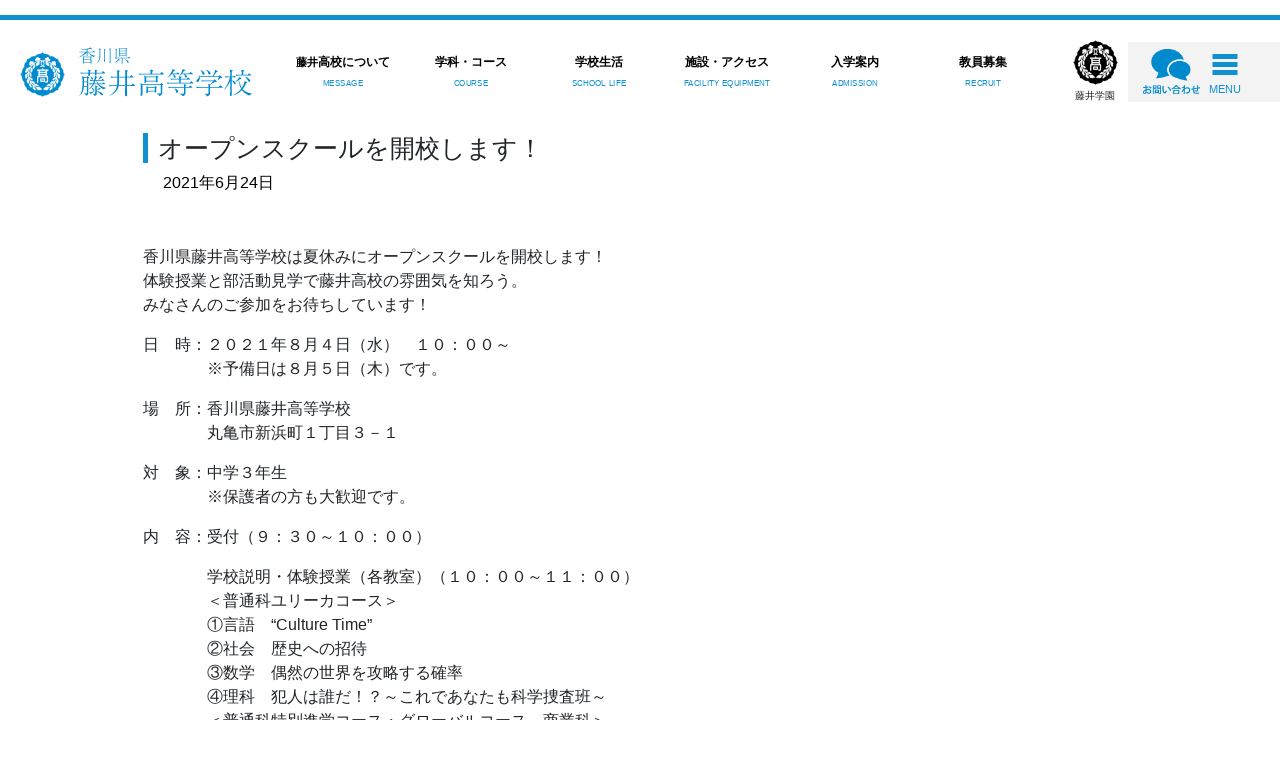

--- FILE ---
content_type: text/html; charset=UTF-8
request_url: https://www.fujii.ed.jp/fujii/2021/06/24/%E3%82%AA%E3%83%BC%E3%83%97%E3%83%B3%E3%82%B9%E3%82%AF%E3%83%BC%E3%83%AB%E3%82%92%E9%96%8B%E6%A0%A1%E3%81%97%E3%81%BE%E3%81%99%EF%BC%81/
body_size: 77156
content:
<!DOCTYPE html>
<html lang="ja">

<head>
    <meta charset="UTF-8">
    <meta name="viewport" content="width=device-width, initial-scale=1">
    <meta charset="UTF-8">
    <!-- <title>藤井高等学校</title> -->

    <meta name="description" content="学校は真の人間教育を行う道場である" />
    <meta name="keywords" content="学校法人,藤井学園,香川県藤井高等学校,香川県藤井中学校,香川県藤井高等学校,ユリーカコース,寒川高等学校" />
    <title>オープンスクールを開校します！ &#8211; 藤井高等学校</title>
<meta name='robots' content='max-image-preview:large' />
<link rel='dns-prefetch' href='//code.jquery.com' />
<link rel='dns-prefetch' href='//stackpath.bootstrapcdn.com' />
<link rel='dns-prefetch' href='//s.w.org' />
<link rel="alternate" type="application/rss+xml" title="藤井高等学校 &raquo; フィード" href="https://www.fujii.ed.jp/fujii/feed/" />
<link rel="alternate" type="application/rss+xml" title="藤井高等学校 &raquo; コメントフィード" href="https://www.fujii.ed.jp/fujii/comments/feed/" />
<link rel="alternate" type="application/rss+xml" title="藤井高等学校 &raquo; オープンスクールを開校します！ のコメントのフィード" href="https://www.fujii.ed.jp/fujii/2021/06/24/%e3%82%aa%e3%83%bc%e3%83%97%e3%83%b3%e3%82%b9%e3%82%af%e3%83%bc%e3%83%ab%e3%82%92%e9%96%8b%e6%a0%a1%e3%81%97%e3%81%be%e3%81%99%ef%bc%81/feed/" />
		<script>
			window._wpemojiSettings = {"baseUrl":"https:\/\/s.w.org\/images\/core\/emoji\/13.0.1\/72x72\/","ext":".png","svgUrl":"https:\/\/s.w.org\/images\/core\/emoji\/13.0.1\/svg\/","svgExt":".svg","source":{"concatemoji":"https:\/\/www.fujii.ed.jp\/fujii\/wp-includes\/js\/wp-emoji-release.min.js?ver=f136b8ba8faa35716e7b128f2dea9f76"}};
			!function(e,a,t){var n,r,o,i=a.createElement("canvas"),p=i.getContext&&i.getContext("2d");function s(e,t){var a=String.fromCharCode;p.clearRect(0,0,i.width,i.height),p.fillText(a.apply(this,e),0,0);e=i.toDataURL();return p.clearRect(0,0,i.width,i.height),p.fillText(a.apply(this,t),0,0),e===i.toDataURL()}function c(e){var t=a.createElement("script");t.src=e,t.defer=t.type="text/javascript",a.getElementsByTagName("head")[0].appendChild(t)}for(o=Array("flag","emoji"),t.supports={everything:!0,everythingExceptFlag:!0},r=0;r<o.length;r++)t.supports[o[r]]=function(e){if(!p||!p.fillText)return!1;switch(p.textBaseline="top",p.font="600 32px Arial",e){case"flag":return s([127987,65039,8205,9895,65039],[127987,65039,8203,9895,65039])?!1:!s([55356,56826,55356,56819],[55356,56826,8203,55356,56819])&&!s([55356,57332,56128,56423,56128,56418,56128,56421,56128,56430,56128,56423,56128,56447],[55356,57332,8203,56128,56423,8203,56128,56418,8203,56128,56421,8203,56128,56430,8203,56128,56423,8203,56128,56447]);case"emoji":return!s([55357,56424,8205,55356,57212],[55357,56424,8203,55356,57212])}return!1}(o[r]),t.supports.everything=t.supports.everything&&t.supports[o[r]],"flag"!==o[r]&&(t.supports.everythingExceptFlag=t.supports.everythingExceptFlag&&t.supports[o[r]]);t.supports.everythingExceptFlag=t.supports.everythingExceptFlag&&!t.supports.flag,t.DOMReady=!1,t.readyCallback=function(){t.DOMReady=!0},t.supports.everything||(n=function(){t.readyCallback()},a.addEventListener?(a.addEventListener("DOMContentLoaded",n,!1),e.addEventListener("load",n,!1)):(e.attachEvent("onload",n),a.attachEvent("onreadystatechange",function(){"complete"===a.readyState&&t.readyCallback()})),(n=t.source||{}).concatemoji?c(n.concatemoji):n.wpemoji&&n.twemoji&&(c(n.twemoji),c(n.wpemoji)))}(window,document,window._wpemojiSettings);
		</script>
		<style>
img.wp-smiley,
img.emoji {
	display: inline !important;
	border: none !important;
	box-shadow: none !important;
	height: 1em !important;
	width: 1em !important;
	margin: 0 .07em !important;
	vertical-align: -0.1em !important;
	background: none !important;
	padding: 0 !important;
}
</style>
	<link rel='stylesheet' id='eo-leaflet.js-css'  href='https://www.fujii.ed.jp/fujii/wp-content/plugins/event-organiser/lib/leaflet/leaflet.min.css?ver=1.4.0' media='all' />
<style id='eo-leaflet.js-inline-css'>
.leaflet-popup-close-button{box-shadow:none!important;}
</style>
<link rel='stylesheet' id='wp-block-library-css'  href='https://www.fujii.ed.jp/fujii/wp-includes/css/dist/block-library/style.min.css?ver=f136b8ba8faa35716e7b128f2dea9f76' media='all' />
<link rel='stylesheet' id='contact-form-7-css'  href='https://www.fujii.ed.jp/fujii/wp-content/plugins/contact-form-7/includes/css/styles.css?ver=5.1.7' media='all' />
<link rel='stylesheet' id='contact-form-7-confirm-css'  href='https://www.fujii.ed.jp/fujii/wp-content/plugins/contact-form-7-add-confirm/includes/css/styles.css?ver=5.1' media='all' />
<link rel='stylesheet' id='fujii-style-css'  href='https://www.fujii.ed.jp/fujii/wp-content/themes/fujii/style.css?ver=1.0.0' media='all' />
<link rel='stylesheet' id='hs-style-css'  href='https://www.fujii.ed.jp/fujii/wp-content/themes/fujii/css/style.css?date=20260121-0818&#038;ver=f136b8ba8faa35716e7b128f2dea9f76' media='all' />
<link rel='stylesheet' id='swiper-css'  href='https://www.fujii.ed.jp/fujii/wp-content/themes/fujii/css/swiper.min5-4-5.css?ver=f136b8ba8faa35716e7b128f2dea9f76' media='all' />
<link rel='stylesheet' id='boot-css'  href='https://stackpath.bootstrapcdn.com/bootstrap/4.5.0/css/bootstrap.min.css?ver=f136b8ba8faa35716e7b128f2dea9f76' media='all' />
<link rel='stylesheet' id='toukou-css'  href='https://www.fujii.ed.jp/fujii/wp-content/themes/fujii/css/hs-single.css?date=20260121-0818&#038;ver=f136b8ba8faa35716e7b128f2dea9f76' media='all' />
<script src='https://www.fujii.ed.jp/fujii/wp-includes/js/jquery/jquery.min.js?ver=3.5.1' id='jquery-core-js'></script>
<script src='https://www.fujii.ed.jp/fujii/wp-includes/js/jquery/jquery-migrate.min.js?ver=3.3.2' id='jquery-migrate-js'></script>
<script src='https://code.jquery.com/jquery-3.5.1.slim.min.js?ver=f136b8ba8faa35716e7b128f2dea9f76' id='jq-js'></script>
<script src='https://www.fujii.ed.jp/fujii/wp-content/themes/fujii/js/swiper.min5-4-5.js?ver=f136b8ba8faa35716e7b128f2dea9f76' id='swiper-js'></script>
<script src='https://stackpath.bootstrapcdn.com/bootstrap/4.5.0/js/bootstrap.min.js?ver=f136b8ba8faa35716e7b128f2dea9f76' id='strap-js'></script>
<link rel="https://api.w.org/" href="https://www.fujii.ed.jp/fujii/wp-json/" /><link rel="alternate" type="application/json" href="https://www.fujii.ed.jp/fujii/wp-json/wp/v2/posts/13127" /><link rel="EditURI" type="application/rsd+xml" title="RSD" href="https://www.fujii.ed.jp/fujii/xmlrpc.php?rsd" />
<link rel="wlwmanifest" type="application/wlwmanifest+xml" href="https://www.fujii.ed.jp/fujii/wp-includes/wlwmanifest.xml" /> 
<link rel="canonical" href="https://www.fujii.ed.jp/fujii/2021/06/24/%e3%82%aa%e3%83%bc%e3%83%97%e3%83%b3%e3%82%b9%e3%82%af%e3%83%bc%e3%83%ab%e3%82%92%e9%96%8b%e6%a0%a1%e3%81%97%e3%81%be%e3%81%99%ef%bc%81/" />
<link rel='shortlink' href='https://www.fujii.ed.jp/fujii/?p=13127' />
<link rel="alternate" type="application/json+oembed" href="https://www.fujii.ed.jp/fujii/wp-json/oembed/1.0/embed?url=https%3A%2F%2Fwww.fujii.ed.jp%2Ffujii%2F2021%2F06%2F24%2F%25e3%2582%25aa%25e3%2583%25bc%25e3%2583%2597%25e3%2583%25b3%25e3%2582%25b9%25e3%2582%25af%25e3%2583%25bc%25e3%2583%25ab%25e3%2582%2592%25e9%2596%258b%25e6%25a0%25a1%25e3%2581%2597%25e3%2581%25be%25e3%2581%2599%25ef%25bc%2581%2F" />
<link rel="alternate" type="text/xml+oembed" href="https://www.fujii.ed.jp/fujii/wp-json/oembed/1.0/embed?url=https%3A%2F%2Fwww.fujii.ed.jp%2Ffujii%2F2021%2F06%2F24%2F%25e3%2582%25aa%25e3%2583%25bc%25e3%2583%2597%25e3%2583%25b3%25e3%2582%25b9%25e3%2582%25af%25e3%2583%25bc%25e3%2583%25ab%25e3%2582%2592%25e9%2596%258b%25e6%25a0%25a1%25e3%2581%2597%25e3%2581%25be%25e3%2581%2599%25ef%25bc%2581%2F&#038;format=xml" />
<!-- Favicon Rotator -->
<link rel="shortcut icon" href="https://www.fujii.ed.jp/fujii/wp-content/uploads/sites/3/2020/09/fujii-hslogo_20200924.png" />
<link rel="apple-touch-icon-precomposed" href="https://www.fujii.ed.jp/fujii/wp-content/uploads/sites/3/2020/09/fujii-hslogo_20200924-1.png" />
<!-- End Favicon Rotator -->
<link rel="pingback" href="https://www.fujii.ed.jp/fujii/xmlrpc.php">    <meta name="format-detection" content="telephone=no">

    


            <!-- Global site tag (gtag.js) - Google Analytics -->
        <script async src="https://www.googletagmanager.com/gtag/js?id=UA-83316228-1"></script>
        <script>
            window.dataLayer = window.dataLayer || [];

            function gtag() {
                dataLayer.push(arguments);
            }
            gtag('js', new Date());
            gtag('config', 'UA-83316228-1');
        </script>
    </head>

<body>
    <header class="fujii-fix-header"><!-- ヘッダー -->
        <p class="top_fujii-header-border"></p>

        <ul class="d-flex align-items-center" style="list-style: none; margin-left: 0; padding-left: 0;">
            <a class="d-sm-block d-none" href="https://www.fujii.ed.jp/fujii/">
                <li class="top_fujii-header-text1"><img src="https://www.fujii.ed.jp/fujii/wp-content/themes/fujii/images/fujii_high_logo.jpg" alt="香川県藤井高等学校" height="45px">
            </a></li>
            <li class="top_fujii-header-li top_fujii-header-introduction" style="flex-basis: 10%; margin-left: auto;">
                <a href="https://www.fujii.ed.jp/fujii/massage/" style="text-decoration: none; color: #000;">
                    <p class="top_fujii-header-text2"><span style="font-size:95%">藤井</span>高校について</p>
                    <p class="top_fujii-header-text3">MESSAGE</p>
                </a>
                <div class="top_fujii-menu-introduction">
                    <p class="top_fujii-menu-introduction-text"><a href="https://www.fujii.ed.jp/fujii//massage/" style="text-decoration: none; color: #fff;">藤井高校について MESSAGE</a></p>
                    <div class="top_fujii-menu-introduction-content">
                        <div class="fujii-menu-introduction-grid">
                                                                <div class="fujii-menu-introduction-contents">
                                        <a style="text-decoration: none; color: #000;" href="https://www.fujii.ed.jp/fujii/massage/%e6%a0%a1%e9%95%b7%e3%81%82%e3%81%84%e3%81%95%e3%81%a4/">
                                            <p class="fujii-menu-introduction-thum"><img width="1898" height="1424" src="https://www.fujii.ed.jp/fujii/wp-content/uploads/sites/3/2024/11/IMG_0307.png" class="attachment- size- wp-post-image" alt="" loading="lazy" srcset="https://www.fujii.ed.jp/fujii/wp-content/uploads/sites/3/2024/11/IMG_0307.png 1898w, https://www.fujii.ed.jp/fujii/wp-content/uploads/sites/3/2024/11/IMG_0307-300x225.png 300w, https://www.fujii.ed.jp/fujii/wp-content/uploads/sites/3/2024/11/IMG_0307-1024x768.png 1024w, https://www.fujii.ed.jp/fujii/wp-content/uploads/sites/3/2024/11/IMG_0307-768x576.png 768w, https://www.fujii.ed.jp/fujii/wp-content/uploads/sites/3/2024/11/IMG_0307-1536x1152.png 1536w" sizes="(max-width: 1898px) 100vw, 1898px" /></p>
                                            <div class="fujii-menu-introduction-kousin">
                                                <!-- <p class="fujii-menu-introduction-time"><time>2024/11/13</time></p>
                                                 -->
                                            </div>
                                            <p class="fujii-menu-introduction-title">校長メッセージ</p>
                                        </a>
                                    </div>
                                                                <div class="fujii-menu-introduction-contents">
                                        <a style="text-decoration: none; color: #000;" href="https://www.fujii.ed.jp/fujii/massage/%e6%a0%a1%e6%ad%8c/">
                                            <p class="fujii-menu-introduction-thum"><img width="400" height="267" src="https://www.fujii.ed.jp/fujii/wp-content/uploads/sites/3/2020/09/校歌（アイキャッチ）.jpg" class="attachment- size- wp-post-image" alt="" loading="lazy" srcset="https://www.fujii.ed.jp/fujii/wp-content/uploads/sites/3/2020/09/校歌（アイキャッチ）.jpg 400w, https://www.fujii.ed.jp/fujii/wp-content/uploads/sites/3/2020/09/校歌（アイキャッチ）-300x200.jpg 300w" sizes="(max-width: 400px) 100vw, 400px" /></p>
                                            <div class="fujii-menu-introduction-kousin">
                                                <!-- <p class="fujii-menu-introduction-time"><time>2020/09/09</time></p>
                                                 -->
                                            </div>
                                            <p class="fujii-menu-introduction-title">校歌</p>
                                        </a>
                                    </div>
                                                                <div class="fujii-menu-introduction-contents">
                                        <a style="text-decoration: none; color: #000;" href="https://www.fujii.ed.jp/fujii/massage/%e6%95%99%e8%82%b2%e6%96%b9%e9%87%9d/">
                                            <p class="fujii-menu-introduction-thum"><img width="400" height="267" src="https://www.fujii.ed.jp/fujii/wp-content/uploads/sites/3/2020/09/教育方針（アイキャッチ）.jpg" class="attachment- size- wp-post-image" alt="" loading="lazy" srcset="https://www.fujii.ed.jp/fujii/wp-content/uploads/sites/3/2020/09/教育方針（アイキャッチ）.jpg 400w, https://www.fujii.ed.jp/fujii/wp-content/uploads/sites/3/2020/09/教育方針（アイキャッチ）-300x200.jpg 300w" sizes="(max-width: 400px) 100vw, 400px" /></p>
                                            <div class="fujii-menu-introduction-kousin">
                                                <!-- <p class="fujii-menu-introduction-time"><time>2021/06/11</time></p>
                                                 -->
                                            </div>
                                            <p class="fujii-menu-introduction-title">校訓／教育方針</p>
                                        </a>
                                    </div>
                                                                <div class="fujii-menu-introduction-contents">
                                        <a style="text-decoration: none; color: #000;" href="https://www.fujii.ed.jp/fujii/massage/%e5%ad%a6%e6%a0%a1%e8%a9%95%e4%be%a1/">
                                            <p class="fujii-menu-introduction-thum"><img width="400" height="267" src="https://www.fujii.ed.jp/fujii/wp-content/uploads/sites/3/2020/09/学校評価（アイキャッチ）.jpg" class="attachment- size- wp-post-image" alt="" loading="lazy" srcset="https://www.fujii.ed.jp/fujii/wp-content/uploads/sites/3/2020/09/学校評価（アイキャッチ）.jpg 400w, https://www.fujii.ed.jp/fujii/wp-content/uploads/sites/3/2020/09/学校評価（アイキャッチ）-300x200.jpg 300w" sizes="(max-width: 400px) 100vw, 400px" /></p>
                                            <div class="fujii-menu-introduction-kousin">
                                                <!-- <p class="fujii-menu-introduction-time"><time>2025/06/05</time></p>
                                                 -->
                                            </div>
                                            <p class="fujii-menu-introduction-title">学校評価</p>
                                        </a>
                                    </div>
                                                                <div class="fujii-menu-introduction-contents">
                                        <a style="text-decoration: none; color: #000;" href="https://www.fujii.ed.jp/fujii/massage/%e3%81%84%e3%81%98%e3%82%81%e9%98%b2%e6%ad%a2%e5%9f%ba%e6%9c%ac%e6%96%b9%e9%87%9d/">
                                            <p class="fujii-menu-introduction-thum"><img width="400" height="267" src="https://www.fujii.ed.jp/fujii/wp-content/uploads/sites/3/2020/10/高校いじめ防止基本方針（アイキャッチ）.jpg" class="attachment- size- wp-post-image" alt="" loading="lazy" srcset="https://www.fujii.ed.jp/fujii/wp-content/uploads/sites/3/2020/10/高校いじめ防止基本方針（アイキャッチ）.jpg 400w, https://www.fujii.ed.jp/fujii/wp-content/uploads/sites/3/2020/10/高校いじめ防止基本方針（アイキャッチ）-300x200.jpg 300w" sizes="(max-width: 400px) 100vw, 400px" /></p>
                                            <div class="fujii-menu-introduction-kousin">
                                                <!-- <p class="fujii-menu-introduction-time"><time>2025/06/10</time></p>
                                                 -->
                                            </div>
                                            <p class="fujii-menu-introduction-title">いじめ防止基本方針</p>
                                        </a>
                                    </div>
                                                    </div>
                    </div>
                </div>
            </li>
            <li class="top_fujii-header-li top_fujii-header-introduction" style="flex-basis: 10%;">
                <a href="https://www.fujii.ed.jp/fujii/course/" style="text-decoration: none; color: #000;">
                    <p class="top_fujii-header-text2">学科・コース</p>
                    <p class="top_fujii-header-text3">COURSE</p>
                </a>
                <div class="top_fujii-menu-introduction">
                    <p class="top_fujii-menu-introduction-text"><a href="https://www.fujii.ed.jp/fujii/course/" style="text-decoration: none; color: #fff;">学科・コース COURSE</a></p>
                    <div class="top_fujii-menu-introduction-content">
                        <div class="fujii-menu-introduction-grid">
                                                                <div class="fujii-menu-introduction-contents">
                                        <a class="" style="text-decoration: none; color: #000;" href="https://www.fujii.ed.jp/fujii/course/%e6%99%ae%e9%80%9a%e7%a7%91%e3%83%bb%e3%83%a6%e3%83%aa%e3%83%bc%e3%82%ab%e3%82%b3%e3%83%bc%e3%82%b9/">
                                            <p class="fujii-menu-introduction-thum"><img width="400" height="267" src="https://www.fujii.ed.jp/fujii/wp-content/uploads/sites/3/2020/09/ユリーカコース（アイキャッチ）.jpg" class="attachment- size- wp-post-image" alt="" loading="lazy" srcset="https://www.fujii.ed.jp/fujii/wp-content/uploads/sites/3/2020/09/ユリーカコース（アイキャッチ）.jpg 400w, https://www.fujii.ed.jp/fujii/wp-content/uploads/sites/3/2020/09/ユリーカコース（アイキャッチ）-300x200.jpg 300w" sizes="(max-width: 400px) 100vw, 400px" /></p>
                                            <div class="fujii-menu-introduction-kousin">
                                                <!-- <p class="fujii-menu-introduction-time"><time>2025/05/19</time></p>
                                                 -->
                                            </div>
                                            <p class="fujii-menu-introduction-title">ユリーカコース</p>
                                        </a>
                                    </div>
                                                                <div class="fujii-menu-introduction-contents">
                                        <a class="" style="text-decoration: none; color: #000;" href="https://www.fujii.ed.jp/fujii/course/%e6%99%ae%e9%80%9a%e7%a7%91%e3%83%bb%e7%89%b9%e5%88%a5%e9%80%b2%e5%ad%a6%e3%82%b3%e3%83%bc%e3%82%b9/">
                                            <p class="fujii-menu-introduction-thum"><img width="400" height="267" src="https://www.fujii.ed.jp/fujii/wp-content/uploads/sites/3/2020/09/特別進学コース（アイキャッチ）.jpg" class="attachment- size- wp-post-image" alt="" loading="lazy" srcset="https://www.fujii.ed.jp/fujii/wp-content/uploads/sites/3/2020/09/特別進学コース（アイキャッチ）.jpg 400w, https://www.fujii.ed.jp/fujii/wp-content/uploads/sites/3/2020/09/特別進学コース（アイキャッチ）-300x200.jpg 300w" sizes="(max-width: 400px) 100vw, 400px" /></p>
                                            <div class="fujii-menu-introduction-kousin">
                                                <!-- <p class="fujii-menu-introduction-time"><time>2021/04/23</time></p>
                                                 -->
                                            </div>
                                            <p class="fujii-menu-introduction-title">特別進学コース</p>
                                        </a>
                                    </div>
                                                                <div class="fujii-menu-introduction-contents">
                                        <a class="" style="text-decoration: none; color: #000;" href="https://www.fujii.ed.jp/fujii/course/%e6%99%ae%e9%80%9a%e7%a7%91%e3%83%bb%e3%82%b0%e3%83%ad%e3%83%bc%e3%83%90%e3%83%ab%e3%82%b3%e3%83%bc%e3%82%b9/">
                                            <p class="fujii-menu-introduction-thum"><img width="400" height="267" src="https://www.fujii.ed.jp/fujii/wp-content/uploads/sites/3/2020/09/グローバルコース（アイキャッチ）.jpg" class="attachment- size- wp-post-image" alt="" loading="lazy" srcset="https://www.fujii.ed.jp/fujii/wp-content/uploads/sites/3/2020/09/グローバルコース（アイキャッチ）.jpg 400w, https://www.fujii.ed.jp/fujii/wp-content/uploads/sites/3/2020/09/グローバルコース（アイキャッチ）-300x200.jpg 300w" sizes="(max-width: 400px) 100vw, 400px" /></p>
                                            <div class="fujii-menu-introduction-kousin">
                                                <!-- <p class="fujii-menu-introduction-time"><time>2021/04/23</time></p>
                                                 -->
                                            </div>
                                            <p class="fujii-menu-introduction-title">グローバルコース</p>
                                        </a>
                                    </div>
                                                                <div class="fujii-menu-introduction-contents">
                                        <a class="" style="text-decoration: none; color: #000;" href="https://www.fujii.ed.jp/fujii/course/%e5%95%86%e6%a5%ad%e7%a7%91%e3%83%bb%e6%83%85%e5%a0%b1%e5%87%a6%e7%90%86%e3%82%b3%e3%83%bc%e3%82%b9/">
                                            <p class="fujii-menu-introduction-thum"><img width="400" height="267" src="https://www.fujii.ed.jp/fujii/wp-content/uploads/sites/3/2020/09/情報処理コース（アイキャッチ）.jpg" class="attachment- size- wp-post-image" alt="" loading="lazy" srcset="https://www.fujii.ed.jp/fujii/wp-content/uploads/sites/3/2020/09/情報処理コース（アイキャッチ）.jpg 400w, https://www.fujii.ed.jp/fujii/wp-content/uploads/sites/3/2020/09/情報処理コース（アイキャッチ）-300x200.jpg 300w" sizes="(max-width: 400px) 100vw, 400px" /></p>
                                            <div class="fujii-menu-introduction-kousin">
                                                <!-- <p class="fujii-menu-introduction-time"><time>2021/04/23</time></p>
                                                 -->
                                            </div>
                                            <p class="fujii-menu-introduction-title">情報処理コース</p>
                                        </a>
                                    </div>
                                                                <div class="fujii-menu-introduction-contents">
                                        <a class="" style="text-decoration: none; color: #000;" href="https://www.fujii.ed.jp/fujii/course/%e5%95%86%e6%a5%ad%e7%a7%91%e3%83%bb%e3%83%93%e3%82%b8%e3%83%8d%e3%82%b9%e3%82%b3%e3%83%bc%e3%82%b9/">
                                            <p class="fujii-menu-introduction-thum"><img width="400" height="267" src="https://www.fujii.ed.jp/fujii/wp-content/uploads/sites/3/2020/09/ビジネスコース.jpg" class="attachment- size- wp-post-image" alt="" loading="lazy" srcset="https://www.fujii.ed.jp/fujii/wp-content/uploads/sites/3/2020/09/ビジネスコース.jpg 400w, https://www.fujii.ed.jp/fujii/wp-content/uploads/sites/3/2020/09/ビジネスコース-300x200.jpg 300w" sizes="(max-width: 400px) 100vw, 400px" /></p>
                                            <div class="fujii-menu-introduction-kousin">
                                                <!-- <p class="fujii-menu-introduction-time"><time>2021/04/23</time></p>
                                                 -->
                                            </div>
                                            <p class="fujii-menu-introduction-title">ビジネスコース</p>
                                        </a>
                                    </div>
                                                                <div class="fujii-menu-introduction-contents">
                                        <a class="" style="text-decoration: none; color: #000;" href="https://www.fujii.ed.jp/fujii/course/shinro/">
                                            <p class="fujii-menu-introduction-thum"><img width="400" height="267" src="https://www.fujii.ed.jp/fujii/wp-content/uploads/sites/3/2020/09/ユリーカコース（アイキャッチ）.jpg" class="attachment- size- wp-post-image" alt="" loading="lazy" srcset="https://www.fujii.ed.jp/fujii/wp-content/uploads/sites/3/2020/09/ユリーカコース（アイキャッチ）.jpg 400w, https://www.fujii.ed.jp/fujii/wp-content/uploads/sites/3/2020/09/ユリーカコース（アイキャッチ）-300x200.jpg 300w" sizes="(max-width: 400px) 100vw, 400px" /></p>
                                            <div class="fujii-menu-introduction-kousin">
                                                <!-- <p class="fujii-menu-introduction-time"><time>2025/05/20</time></p>
                                                 -->
                                            </div>
                                            <p class="fujii-menu-introduction-title">進路状況</p>
                                        </a>
                                    </div>
                                                    </div>
                    </div>
                </div>
            </li>
            <li class="top_fujii-header-li top_fujii-header-introduction" style="flex-basis: 10%;">
                <a href="https://www.fujii.ed.jp/fujii/school_life/" style="text-decoration: none; color: #000;">
                    <p class="top_fujii-header-text2">学校生活</p>
                    <p class="top_fujii-header-text3">SCHOOL LIFE</p>
                </a>
                <div class="top_fujii-menu-introduction">
                    <p class="top_fujii-menu-introduction-text"><a href="https://www.fujii.ed.jp/fujii/school_life/" style="text-decoration: none; color: #fff;">学校生活 SCHOOL LIFE</a></p>
                    <div class="top_fujii-menu-introduction-content">
                        <div class="fujii-menu-introduction-grid">
                                                                <div class="fujii-menu-introduction-contents">
                                        <a class="" style="text-decoration: none; color: #000;" href="https://www.fujii.ed.jp/fujii/school_life/%e5%b9%b4%e9%96%93%e8%a1%8c%e4%ba%8b/">
                                            <p class="fujii-menu-introduction-thum"><img width="400" height="267" src="https://www.fujii.ed.jp/fujii/wp-content/uploads/sites/3/2020/09/高校学校行事（アイキャッチ）.jpg" class="attachment- size- wp-post-image" alt="" loading="lazy" srcset="https://www.fujii.ed.jp/fujii/wp-content/uploads/sites/3/2020/09/高校学校行事（アイキャッチ）.jpg 400w, https://www.fujii.ed.jp/fujii/wp-content/uploads/sites/3/2020/09/高校学校行事（アイキャッチ）-300x200.jpg 300w" sizes="(max-width: 400px) 100vw, 400px" /></p>
                                            <div class="fujii-menu-introduction-kousin">
                                                <!-- <p class="fujii-menu-introduction-time"><time>2021/04/15</time></p>
                                                 -->
                                            </div>
                                            <p class="fujii-menu-introduction-title">学校行事</p>
                                        </a>
                                    </div>
                                                                <div class="fujii-menu-introduction-contents">
                                        <a class="" style="text-decoration: none; color: #000;" href="https://www.fujii.ed.jp/fujii/school_life/club/">
                                            <p class="fujii-menu-introduction-thum"><img width="400" height="267" src="https://www.fujii.ed.jp/fujii/wp-content/uploads/sites/3/2020/09/部活動.jpg" class="attachment- size- wp-post-image" alt="" loading="lazy" srcset="https://www.fujii.ed.jp/fujii/wp-content/uploads/sites/3/2020/09/部活動.jpg 400w, https://www.fujii.ed.jp/fujii/wp-content/uploads/sites/3/2020/09/部活動-300x200.jpg 300w" sizes="(max-width: 400px) 100vw, 400px" /></p>
                                            <div class="fujii-menu-introduction-kousin">
                                                <!-- <p class="fujii-menu-introduction-time"><time>2025/02/26</time></p>
                                                 -->
                                            </div>
                                            <p class="fujii-menu-introduction-title">部活動</p>
                                        </a>
                                    </div>
                                                                <div class="fujii-menu-introduction-contents">
                                        <a class="" style="text-decoration: none; color: #000;" href="https://www.fujii.ed.jp/fujii/school_life/%e5%88%b6%e6%9c%8d/">
                                            <p class="fujii-menu-introduction-thum"><img width="400" height="267" src="https://www.fujii.ed.jp/fujii/wp-content/uploads/sites/3/2020/09/高校制服（アイキャッチ）.jpg" class="attachment- size- wp-post-image" alt="" loading="lazy" srcset="https://www.fujii.ed.jp/fujii/wp-content/uploads/sites/3/2020/09/高校制服（アイキャッチ）.jpg 400w, https://www.fujii.ed.jp/fujii/wp-content/uploads/sites/3/2020/09/高校制服（アイキャッチ）-300x200.jpg 300w" sizes="(max-width: 400px) 100vw, 400px" /></p>
                                            <div class="fujii-menu-introduction-kousin">
                                                <!-- <p class="fujii-menu-introduction-time"><time>2021/04/23</time></p>
                                                 -->
                                            </div>
                                            <p class="fujii-menu-introduction-title">制服</p>
                                        </a>
                                    </div>
                                                    </div>
                    </div>
                </div>
            </li>
            <li class="top_fujii-header-li top_fujii-header-introduction" style="flex-basis: 10%;">
                <a href="https://www.fujii.ed.jp/fujii/facilities/" style="text-decoration: none; color: #000;">
                    <p class="top_fujii-header-text2">施設・アクセス</p>
                    <p class="top_fujii-header-text3">FACILITY EQUIPMENT</p>
                </a>
                <div class="top_fujii-menu-introduction">
                    <p class="top_fujii-menu-introduction-text"><a href="https://www.fujii.ed.jp/fujii/facilities/" style="text-decoration: none; color: #fff;">施設・アクセス FACILITY EQUIPMENT</a></p>
                    <div class="top_fujii-menu-introduction-content">
                        <div class="fujii-menu-introduction-grid">
                                                                <div class="fujii-menu-introduction-contents">
                                        <a class="" style="text-decoration: none; color: #000;" href="https://www.fujii.ed.jp/fujii/facilities/%e6%9c%ac%e9%a4%a8/">
                                            <p class="fujii-menu-introduction-thum"><img width="400" height="267" src="https://www.fujii.ed.jp/fujii/wp-content/uploads/sites/3/2020/09/高校校舎（アイキャッチ）.jpg" class="attachment- size- wp-post-image" alt="" loading="lazy" srcset="https://www.fujii.ed.jp/fujii/wp-content/uploads/sites/3/2020/09/高校校舎（アイキャッチ）.jpg 400w, https://www.fujii.ed.jp/fujii/wp-content/uploads/sites/3/2020/09/高校校舎（アイキャッチ）-300x200.jpg 300w" sizes="(max-width: 400px) 100vw, 400px" /></p>
                                            <div class="fujii-menu-introduction-kousin">
                                                <!-- <p class="fujii-menu-introduction-time"><time>2020/10/13</time></p>
                                                 -->
                                            </div>
                                            <p class="fujii-menu-introduction-title">本館</p>
                                        </a>
                                    </div>
                                                                <div class="fujii-menu-introduction-contents">
                                        <a class="" style="text-decoration: none; color: #000;" href="https://www.fujii.ed.jp/fujii/facilities/%e6%9d%b1%e9%a4%a8/">
                                            <p class="fujii-menu-introduction-thum"><img width="400" height="267" src="https://www.fujii.ed.jp/fujii/wp-content/uploads/sites/3/2020/09/東館（アイキャッチ）.jpg" class="attachment- size- wp-post-image" alt="" loading="lazy" srcset="https://www.fujii.ed.jp/fujii/wp-content/uploads/sites/3/2020/09/東館（アイキャッチ）.jpg 400w, https://www.fujii.ed.jp/fujii/wp-content/uploads/sites/3/2020/09/東館（アイキャッチ）-300x200.jpg 300w" sizes="(max-width: 400px) 100vw, 400px" /></p>
                                            <div class="fujii-menu-introduction-kousin">
                                                <!-- <p class="fujii-menu-introduction-time"><time>2020/10/26</time></p>
                                                 -->
                                            </div>
                                            <p class="fujii-menu-introduction-title">東館</p>
                                        </a>
                                    </div>
                                                                <div class="fujii-menu-introduction-contents">
                                        <a class="" style="text-decoration: none; color: #000;" href="https://www.fujii.ed.jp/fujii/facilities/%e8%a5%bf%e9%a4%a8/">
                                            <p class="fujii-menu-introduction-thum"><img width="400" height="267" src="https://www.fujii.ed.jp/fujii/wp-content/uploads/sites/3/2020/09/西館（アイキャッチ）.jpg" class="attachment- size- wp-post-image" alt="" loading="lazy" srcset="https://www.fujii.ed.jp/fujii/wp-content/uploads/sites/3/2020/09/西館（アイキャッチ）.jpg 400w, https://www.fujii.ed.jp/fujii/wp-content/uploads/sites/3/2020/09/西館（アイキャッチ）-300x200.jpg 300w" sizes="(max-width: 400px) 100vw, 400px" /></p>
                                            <div class="fujii-menu-introduction-kousin">
                                                <!-- <p class="fujii-menu-introduction-time"><time>2020/10/14</time></p>
                                                 -->
                                            </div>
                                            <p class="fujii-menu-introduction-title">西館</p>
                                        </a>
                                    </div>
                                                                <div class="fujii-menu-introduction-contents">
                                        <a class="" style="text-decoration: none; color: #000;" href="https://www.fujii.ed.jp/fujii/facilities/%e5%8c%97%e9%a4%a8/">
                                            <p class="fujii-menu-introduction-thum"><img width="400" height="267" src="https://www.fujii.ed.jp/fujii/wp-content/uploads/sites/3/2020/10/北館（アイキャッチ）.jpg" class="attachment- size- wp-post-image" alt="" loading="lazy" srcset="https://www.fujii.ed.jp/fujii/wp-content/uploads/sites/3/2020/10/北館（アイキャッチ）.jpg 400w, https://www.fujii.ed.jp/fujii/wp-content/uploads/sites/3/2020/10/北館（アイキャッチ）-300x200.jpg 300w" sizes="(max-width: 400px) 100vw, 400px" /></p>
                                            <div class="fujii-menu-introduction-kousin">
                                                <!-- <p class="fujii-menu-introduction-time"><time>2020/10/14</time></p>
                                                 -->
                                            </div>
                                            <p class="fujii-menu-introduction-title">北館</p>
                                        </a>
                                    </div>
                                                                <div class="fujii-menu-introduction-contents">
                                        <a class="" style="text-decoration: none; color: #000;" href="https://www.fujii.ed.jp/fujii/facilities/%e3%83%88%e3%83%ac%e3%83%bc%e3%83%8b%e3%83%b3%e3%82%b0%e3%83%ab%e3%83%bc%e3%83%a0/">
                                            <p class="fujii-menu-introduction-thum"><img width="400" height="267" src="https://www.fujii.ed.jp/fujii/wp-content/uploads/sites/3/2020/09/体育館（アイキャッチ）.jpg" class="attachment- size- wp-post-image" alt="" loading="lazy" srcset="https://www.fujii.ed.jp/fujii/wp-content/uploads/sites/3/2020/09/体育館（アイキャッチ）.jpg 400w, https://www.fujii.ed.jp/fujii/wp-content/uploads/sites/3/2020/09/体育館（アイキャッチ）-300x200.jpg 300w" sizes="(max-width: 400px) 100vw, 400px" /></p>
                                            <div class="fujii-menu-introduction-kousin">
                                                <!-- <p class="fujii-menu-introduction-time"><time>2020/10/13</time></p>
                                                 -->
                                            </div>
                                            <p class="fujii-menu-introduction-title">体育館</p>
                                        </a>
                                    </div>
                                                                <div class="fujii-menu-introduction-contents">
                                        <a class="" style="text-decoration: none; color: #000;" href="https://www.fujii.ed.jp/fujii/facilities/%e3%83%a6%e3%83%aa%e3%83%bc%e3%82%ab%e3%83%9b%e3%83%bc%e3%83%ab/">
                                            <p class="fujii-menu-introduction-thum"><img width="400" height="267" src="https://www.fujii.ed.jp/fujii/wp-content/uploads/sites/3/2020/09/ユリーカホール.jpg" class="attachment- size- wp-post-image" alt="" loading="lazy" srcset="https://www.fujii.ed.jp/fujii/wp-content/uploads/sites/3/2020/09/ユリーカホール.jpg 400w, https://www.fujii.ed.jp/fujii/wp-content/uploads/sites/3/2020/09/ユリーカホール-300x200.jpg 300w" sizes="(max-width: 400px) 100vw, 400px" /></p>
                                            <div class="fujii-menu-introduction-kousin">
                                                <!-- <p class="fujii-menu-introduction-time"><time>2020/10/13</time></p>
                                                 -->
                                            </div>
                                            <p class="fujii-menu-introduction-title">ユリーカホール</p>
                                        </a>
                                    </div>
                                                                <div class="fujii-menu-introduction-contents">
                                        <a class="" style="text-decoration: none; color: #000;" href="https://www.fujii.ed.jp/fujii/facilities/%e3%81%9d%e3%81%ae%e4%bb%96%e6%96%bd%e8%a8%ad/">
                                            <p class="fujii-menu-introduction-thum"><img width="400" height="267" src="https://www.fujii.ed.jp/fujii/wp-content/uploads/sites/3/2020/09/その他施設（アイキャッチ）.jpg" class="attachment- size- wp-post-image" alt="" loading="lazy" srcset="https://www.fujii.ed.jp/fujii/wp-content/uploads/sites/3/2020/09/その他施設（アイキャッチ）.jpg 400w, https://www.fujii.ed.jp/fujii/wp-content/uploads/sites/3/2020/09/その他施設（アイキャッチ）-300x200.jpg 300w" sizes="(max-width: 400px) 100vw, 400px" /></p>
                                            <div class="fujii-menu-introduction-kousin">
                                                <!-- <p class="fujii-menu-introduction-time"><time>2020/10/26</time></p>
                                                 -->
                                            </div>
                                            <p class="fujii-menu-introduction-title">その他施設</p>
                                        </a>
                                    </div>
                                                                <div class="fujii-menu-introduction-contents">
                                        <a class="" style="text-decoration: none; color: #000;" href="https://www.fujii.ed.jp/fujii/facilities/%e3%82%ad%e3%83%a3%e3%83%b3%e3%83%91%e3%82%b9%e3%83%9e%e3%83%83%e3%83%97/">
                                            <p class="fujii-menu-introduction-thum"><img width="400" height="267" src="https://www.fujii.ed.jp/fujii/wp-content/uploads/sites/3/2020/09/キャンパスマップ（アイキャッチ）.jpg" class="attachment- size- wp-post-image" alt="" loading="lazy" srcset="https://www.fujii.ed.jp/fujii/wp-content/uploads/sites/3/2020/09/キャンパスマップ（アイキャッチ）.jpg 400w, https://www.fujii.ed.jp/fujii/wp-content/uploads/sites/3/2020/09/キャンパスマップ（アイキャッチ）-300x200.jpg 300w" sizes="(max-width: 400px) 100vw, 400px" /></p>
                                            <div class="fujii-menu-introduction-kousin">
                                                <!-- <p class="fujii-menu-introduction-time"><time>2020/10/13</time></p>
                                                 -->
                                            </div>
                                            <p class="fujii-menu-introduction-title">キャンパスマップ</p>
                                        </a>
                                    </div>
                                                                <div class="fujii-menu-introduction-contents">
                                        <a class="" style="text-decoration: none; color: #000;" href="https://www.fujii.ed.jp/fujii/facilities/%e3%82%b9%e3%82%af%e3%83%bc%e3%83%ab%e3%83%90%e3%82%b9/">
                                            <p class="fujii-menu-introduction-thum"><img width="400" height="267" src="https://www.fujii.ed.jp/fujii/wp-content/uploads/sites/3/2020/09/スクールバス.jpg" class="attachment- size- wp-post-image" alt="" loading="lazy" srcset="https://www.fujii.ed.jp/fujii/wp-content/uploads/sites/3/2020/09/スクールバス.jpg 400w, https://www.fujii.ed.jp/fujii/wp-content/uploads/sites/3/2020/09/スクールバス-300x200.jpg 300w" sizes="(max-width: 400px) 100vw, 400px" /></p>
                                            <div class="fujii-menu-introduction-kousin">
                                                <!-- <p class="fujii-menu-introduction-time"><time>2020/10/13</time></p>
                                                 -->
                                            </div>
                                            <p class="fujii-menu-introduction-title">スクールバス</p>
                                        </a>
                                    </div>
                                                    </div>
                    </div>
                </div>
            </li>

            <li class="top_fujii-header-li top_fujii-header-introduction" style="flex-basis: 10%;">
                <a href="https://www.fujii.ed.jp/fujii/administration/" style="text-decoration: none; color: #000;">
                    <p class="top_fujii-header-text2">入学案内</p>
                    <p class="top_fujii-header-text3">ADMISSION</p>
                </a>
                <div class="top_fujii-menu-introduction">
                    <p class="top_fujii-menu-introduction-text"><a href="https://www.fujii.ed.jp/fujii/administration/" style="text-decoration: none; color: #fff;">入学案内 ADMISSION</a></p>
                    <div class="top_fujii-menu-introduction-content">
                        <div class="fujii-menu-introduction-grid">
                                                                <div class="fujii-menu-introduction-contents">
                                        <a class="" style="text-decoration: none; color: #000;" href="https://www.fujii.ed.jp/fujii/administration/%e3%82%a4%e3%83%99%e3%83%b3%e3%83%88/">
                                            <p class="fujii-menu-introduction-thum"><img width="400" height="267" src="https://www.fujii.ed.jp/fujii/wp-content/uploads/sites/3/2020/09/高校オープンスクール.jpg" class="attachment- size- wp-post-image" alt="" loading="lazy" srcset="https://www.fujii.ed.jp/fujii/wp-content/uploads/sites/3/2020/09/高校オープンスクール.jpg 400w, https://www.fujii.ed.jp/fujii/wp-content/uploads/sites/3/2020/09/高校オープンスクール-300x200.jpg 300w" sizes="(max-width: 400px) 100vw, 400px" /></p>
                                            <div class="fujii-menu-introduction-kousin">
                                                <!-- <p class="fujii-menu-introduction-time"><time>2024/06/11</time></p>
                                                 -->
                                            </div>
                                            <p class="fujii-menu-introduction-title">イベント</p>
                                        </a>
                                    </div>
                                                                <div class="fujii-menu-introduction-contents">
                                        <a class="" style="text-decoration: none; color: #000;" href="https://www.fujii.ed.jp/fujii/administration/%e5%8b%9f%e9%9b%86%e8%a6%81%e9%a0%85%ef%bc%88%e9%ab%98%e6%a0%a1%ef%bc%89/">
                                            <p class="fujii-menu-introduction-thum"><img width="400" height="267" src="https://www.fujii.ed.jp/fujii/wp-content/uploads/sites/3/2020/09/高校募集要項（アイキャッチ）.jpg" class="attachment- size- wp-post-image" alt="" loading="lazy" srcset="https://www.fujii.ed.jp/fujii/wp-content/uploads/sites/3/2020/09/高校募集要項（アイキャッチ）.jpg 400w, https://www.fujii.ed.jp/fujii/wp-content/uploads/sites/3/2020/09/高校募集要項（アイキャッチ）-300x200.jpg 300w" sizes="(max-width: 400px) 100vw, 400px" /></p>
                                            <div class="fujii-menu-introduction-kousin">
                                                <!-- <p class="fujii-menu-introduction-time"><time>2025/10/09</time></p>
                                                 -->
                                            </div>
                                            <p class="fujii-menu-introduction-title">募集要項</p>
                                        </a>
                                    </div>
                                                                <div class="fujii-menu-introduction-contents">
                                        <a class="" style="text-decoration: none; color: #000;" href="https://www.fujii.ed.jp/fujii/administration/%e5%ad%a6%e6%a0%a1%e6%a1%88%e5%86%85%ef%bc%88%e9%ab%98%e6%a0%a1%ef%bc%89/">
                                            <p class="fujii-menu-introduction-thum"><img width="400" height="267" src="https://www.fujii.ed.jp/fujii/wp-content/uploads/sites/3/2020/09/高校学校案内（アイキャッチ）.jpg" class="attachment- size- wp-post-image" alt="" loading="lazy" srcset="https://www.fujii.ed.jp/fujii/wp-content/uploads/sites/3/2020/09/高校学校案内（アイキャッチ）.jpg 400w, https://www.fujii.ed.jp/fujii/wp-content/uploads/sites/3/2020/09/高校学校案内（アイキャッチ）-300x200.jpg 300w" sizes="(max-width: 400px) 100vw, 400px" /></p>
                                            <div class="fujii-menu-introduction-kousin">
                                                <!-- <p class="fujii-menu-introduction-time"><time>2025/10/09</time></p>
                                                 -->
                                            </div>
                                            <p class="fujii-menu-introduction-title">学校案内パンフレット</p>
                                        </a>
                                    </div>
                                                                <div class="fujii-menu-introduction-contents">
                                        <a class="" style="text-decoration: none; color: #000;" href="https://www.fujii.ed.jp/fujii/administration/%e5%ad%a6%e6%a0%a1%e8%a6%8b%e5%ad%a6%e3%81%ab%e3%81%a4%e3%81%84%e3%81%a6/">
                                            <p class="fujii-menu-introduction-thum"><img width="400" height="267" src="https://www.fujii.ed.jp/fujii/wp-content/uploads/sites/3/2020/09/学校見学２.jpg" class="attachment- size- wp-post-image" alt="" loading="lazy" srcset="https://www.fujii.ed.jp/fujii/wp-content/uploads/sites/3/2020/09/学校見学２.jpg 400w, https://www.fujii.ed.jp/fujii/wp-content/uploads/sites/3/2020/09/学校見学２-300x200.jpg 300w" sizes="(max-width: 400px) 100vw, 400px" /></p>
                                            <div class="fujii-menu-introduction-kousin">
                                                <!-- <p class="fujii-menu-introduction-time"><time>2021/04/15</time></p>
                                                 -->
                                            </div>
                                            <p class="fujii-menu-introduction-title">学校見学</p>
                                        </a>
                                    </div>
                                                    </div>
                    </div>
                </div>
            </li>

            <li class="top_fujii-header-li top_fujii-header-introduction" style="flex-basis: 10%;">
                <a href="https://www.fujii.ed.jp/fujii/recruit/" style="text-decoration: none; color: #000;">
                    <p class="top_fujii-header-text2">教員募集</p>
                    <p class="top_fujii-header-text3">RECRUIT</p>
                </a>
            </li>

            <li class="header-list-sp">
                <div class="fujii-introduction-drop-icon">
                    <p style="margin: 0;"><img src="https://www.fujii.ed.jp/fujii/wp-content/themes/fujii/images/fujii-gakuenlogo-black_20200924.png" alt="藤井学園校章" width="100%" style="min-width: 41px;"></p>
                    <p style="font-size: 10px; margin: 3px 0 0; text-align: center;">藤井学園</p>
                </div>
                <div class="fujii-introduction-drop">
                    <div class="fujii-introduction-drop-wrap">
                        <div class="fujii-introduction-drop-box">
                            <div class="fujii-introduction-drop-flex">
                                <p class="fujii-introduction-drop-close"><span class="fujii-introduction-drop-span"></span></p>
                                <a href="https://www.fujii.ed.jp/" class="d-flex justify-content-center align-items-center">
                                    <p class="fujii-introduction-drop-img"><img src="https://www.fujii.ed.jp/fujii/wp-content/themes/fujii/images/eureka.jpg" alt="藤井学園トップページへ" width="100%"></p>
                                    <p class="fujii-introduction-drop-text">学校法人藤井学園</p>
                                </a>
                            </div>
                            <div class="fujii-introduction-drop-flex">
                                <a href="https://www.fujii.ed.jp/eureka" class="d-flex justify-content-center align-items-center">
                                    <p class="fujii-introduction-drop-img align-items-center"><img src="https://www.fujii.ed.jp/fujii/wp-content/themes/fujii/images/fujii_ph10.jpg" alt="藤井中学校トップページへ"></p>
                                    <p class="fujii-introduction-drop-text">香川県藤井中学校&emsp;</p>
                                </a>
                            </div>
                            <div class="fujii-introduction-drop-flex">
                                <a href="https://www.fujii.ed.jp/fujii/" class="d-flex justify-content-center align-items-center">
                                    <p class="fujii-introduction-drop-img"><img src="https://www.fujii.ed.jp/fujii/wp-content/themes/fujii/images/fujii_ph11.jpg" alt="藤井高等学校トップページへ"></p>
                                    <p class="fujii-introduction-drop-text">香川県藤井高等学校</p>
                                </a>
                            </div>
                            <div class="fujii-introduction-drop-flex">
                                <a href="https://www.sangawa.ed.jp/" class="d-flex justify-content-center align-items-center">
                                    <p class="fujii-introduction-drop-img"><img src="https://www.fujii.ed.jp/fujii/wp-content/themes/fujii/images/fujii_ph12_20201009.jpg" alt="寒川高等学校トップページへ"></p>
                                    <p class="fujii-introduction-drop-text">藤井学園寒川高等学校</p>
                                </a>
                            </div>
                        </div>
                    </div>
                </div>
            </li>
            <li class="top_fujii-header-li9">
                <div class="d-flex align-items-center">
                    <p style="margin: 0;"><a href="https://www.fujii.ed.jp/fujii/inquiry/" style="text-decoration: none;"><img src="https://www.fujii.ed.jp/fujii/wp-content/themes/fujii/images/fujii_high_07.png" alt="お問い合わせ" width="57.5px" height="45px"></a></p>
                    <div class="top_fujii-header-icon">
                        <p class="top_fujii-header-btn"><span></span></p>
                        <p class="top_fujii-header-text4">MENU</p>
                    </div>
                    <div class="top_fujii-header-menu">
                        <div class="top_fujii-wrap" id="menu-hum">
                            <p class="fujii-header-menu-border" style="margin-top: 30px;"></p>
                            <ul class="fujii-header-menu-hum1 d-md-flex">
                                <li><a href="https://www.fujii.ed.jp/fujii/">トップページ</a></li>
                                <li><a href="https://www.fujii.ed.jp/fujii/news/">新着情報</a></li>
                                <li><a href="https://www.fujii.ed.jp/fujii/inquiry/">お問い合わせ</a></li>
                                <li><a href="https://www.fujii.ed.jp/donation/">寄附金お申し込み</a></li>
                            </ul>
                            <ul class="fujii-header-menu-hum2 d-md-flex">
                                <li><a href="https://www.fujii.ed.jp/fujii/massage/">藤井高校について</a></li>
                                <li><a href="https://www.fujii.ed.jp/fujii/course/">学科・コース</a></li>
                                <li><a href="https://www.fujii.ed.jp/fujii/school_life/">学校生活</a></li>
                                <li><a href="https://www.fujii.ed.jp/fujii/facilities/">施設・アクセス</a></li>
                                <li><a href="https://www.fujii.ed.jp/fujii/administration/">入学案内</a></li>
                            </ul>

                            <p class="fujii-header-menu-border"></p>

                            <ul class="fujii-header-menu-hum3 d-md-flex">
                                <!-- <li><a href="https://www.fujii.ed.jp/session/">学校説明会情報</a></li>
                                <li><a href="https://www.fujii.ed.jp/guid/">学校案内</a></li>
                                <li><a href="https://www.facebook.com/fujikoudousoukai/" target="_blank" rel="noopener noreferrer">同窓会facebook</a></li> -->
                                <li><a href="https://www.fujii.ed.jp/fujii/administration/学校見学について/">学校見学</a></li>
                                <li><a href="https://www.fujii.ed.jp/donation/">寄附金</a></li>
                                <li><a href="https://www.fujii.ed.jp/fujii/massage/いじめ防止基本方針/">いじめ防止基本方針</a></li>
                                <li><a href="https://www.fujii.ed.jp/fujii/recruit/">教員募集</a></li>
                            </ul>

                            <p class="fujii-header-menu-border"></p>

                            <ul class="fujii-header-menu-hum3 d-md-flex">
                                <li><a href="https://www.fujii.ed.jp/">藤井学園</a></li>
                                <li><a href="https://www.fujii.ed.jp/eureka/">藤井中学校</a></li>
                                <li><a href="https://www.fujii.ed.jp/fujii/">藤井高等学校</a></li>
                                <li><a href="https://www.sangawa.ed.jp/">寒川高等学校</a></li>
                            </ul>
                            <p class="fujii-header-menu-border"></p>
                        </div>
                    </div>
                </div>
            </li>
        </ul>
    </header><!-- ヘッダーおわり -->

    <script src="https://ajax.googleapis.com/ajax/libs/jquery/2.0.0/jquery.min.js"></script>
    <script>
        $(function() {
            $('.top_fujii-header-icon').on('click', function() {
                $('.top_fujii-header-menu').slideToggle(300);
                $('.top_fujii-header-btn span').toggleClass('close');
                return false;
            });
            $(document).click(function() {
                $('.top_fujii-header-menu').slideUp();
                $('.top_fujii-header-btn span').removeClass('close');
                $('.fujii-introduction-drop').removeClass('open');
            });
            $('.fujii-introduction-drop-flex').click(function() {
                event.stopPropagation();
            });
            $('#menu-hum').click(function() {
                event.stopPropagation();
            });
            $('.fujii-introduction-drop-icon').on('click', function() {
                $('.fujii-introduction-drop').addClass('open');
                return false;
            });
            $('.fujii-introduction-drop-close, .fujii-introduction-drop-close::before, .fujii-introduction-drop-close::after').on('click', function() {
                $('.fujii-introduction-drop').removeClass('open');
                return false;
            });
        });
    </script>

    <div class="fujii-em-sp d-sm-none"><a href="https://www.fujii.ed.jp/fujii/"><img src="https://www.fujii.ed.jp/fujii/wp-content/themes/fujii/images/fujii_high_logo.jpg" alt="香川県藤井高等学校"></a></div>

    <div class="top-back">
        <a href="#">

            <span class="top-back-text">TOP</span>
        </a>
    </div>

    <script>
        jQuery(function() {
            var btn = $('.top-back');
            btn.hide();
            $(window).scroll(function() {
                if ($(this).scrollTop() > 200) { //100pxスクロールしたら表示
                    btn.fadeIn();
                } else {
                    btn.fadeOut();
                }
            });

            btn.click(function() {
                $('body,html').animate({
                    scrollTop: 0
                }, 500); //0.5秒かけてトップへ移動
                return false;
            });
        });
    </script><div class="top_fujii-wrap top_fujii-keyvisual"><div class="container">

	<main id="primary" class="site-main">

		
<article id="post-13127" class="post-13127 post type-post status-publish format-standard hentry category-exam">
	<header class="entry-header">
		<h1 class="entry-title">オープンスクールを開校します！</h1>			<div class="entry-meta">
				<span class="posted-on"><a href="https://www.fujii.ed.jp/fujii/2021/06/24/%e3%82%aa%e3%83%bc%e3%83%97%e3%83%b3%e3%82%b9%e3%82%af%e3%83%bc%e3%83%ab%e3%82%92%e9%96%8b%e6%a0%a1%e3%81%97%e3%81%be%e3%81%99%ef%bc%81/" rel="bookmark"><time class="entry-date published" datetime="2021-06-24T18:10:59+09:00">2021年6月24日</time><time class="updated" datetime="2021-06-24T18:50:09+09:00">2021年6月24日</time></a></span>			</div><!-- .entry-meta -->
			</header><!-- .entry-header -->

	
	<div class="entry-content">
		<p>香川県藤井高等学校は夏休みにオープンスクールを開校します！<br />
体験授業と部活動見学で藤井高校の雰囲気を知ろう。<br />
みなさんのご参加をお待ちしています！</p>
<p>日　時：２０２１年８月４日（水）　１０：００～<br />
　　　　※予備日は８月５日（木）です。</p>
<p>場　所：香川県藤井高等学校<br />
　　　　丸亀市新浜町１丁目３－１</p>
<p>対　象：中学３年生<br />
　　　　※保護者の方も大歓迎です。</p>
<p>内　容：受付（９：３０～１０：００）</p>
<p>　　　　学校説明・体験授業（各教室）（１０：００～１１：００）<br />
　　　　＜普通科ユリーカコース＞<br />
　　　　①言語　“Culture Time”<br />
　　　　②社会　歴史への招待<br />
　　　　③数学　偶然の世界を攻略する確率<br />
　　　　④理科　犯人は誰だ！？～これであなたも科学捜査班～<br />
　　　　＜普通科特別進学コース・グローバルコース、商業科＞<br />
　　　　⑤国語　簡単・漢字で脳トレ<br />
　　　　⑥社会　お城を作ってみよう！<br />
　　　　⑦数学　数理ゲームの必勝法を考えよう<br />
　　　　⑧英語　“Let’s enjoy English games!”<br />
　　　　⑨美術　オリジナルスタンプを作ろう<br />
　　　　⑩商業　商業ってなに？？～電卓の不思議～ 簿記の楽しさを体験しよう♪</p>
<p>　　　　部活動見学（１１：１０～１２：００）<br />
　　　　運動部　野球部［男子］、サッカー部［男子］、少林寺拳法部［男女］、<br />
　　　　　　　　バスケットボール部［男子］、ソフトテニス部［男女］、卓球部［男女］、<br />
　　　　　　　　剣道部［男女］<br />
　　　　文化部　吹奏楽部［男女］、軽音楽部［男女］、ダンス部［男女］、<br />
　　　　　　　　写真部［男女］、筝曲部［女子］、ESS部［男女］</p>
<p>受講料：無料</p>
<p>申　込：香川県内の中学生は、各中学校を通してお申し込みください。<br />
　　　　香川県外の中学生は、電話、チラシの参加申込書の郵送またはFAXにてお申し込みください。<br />
　　　　※申込締切　７月１９日（月）</p>
<p>注意事項：当日はマスク着用、水分補給のご用意をお願いします。<br />
　　　　　生徒の皆さんは上履きをご持参ください。<br />
　　　　　新型コロナウイルス感染症の再拡大や警報発令の際は、<br />
　　　　　オープンスクール実施／中止等の情報をホームページに掲載いたします。</p>
<p>～保護者の方へ～<br />
保護者の方は以下の説明会等にご参加いただけます。<br />
①施設見学、授業見学等（１０：００～１１：００）<br />
②個別面談（希望される方）（１０：３０～１２：００）</p>
<figure id="attachment_13136" aria-describedby="caption-attachment-13136" style="width: 212px" class="wp-caption alignnone"><a href="http://www.fujii.ed.jp/fujii/wp-content/uploads/sites/3/2021/06/藤井高校オープンスクール2021.pdf"><img loading="lazy" class="wp-image-13136 size-medium" src="http://www.fujii.ed.jp/fujii/wp-content/uploads/sites/3/2021/06/【入稿用】藤井高校2022チラシ表-1-212x300.jpg" alt="" width="212" height="300" srcset="https://www.fujii.ed.jp/fujii/wp-content/uploads/sites/3/2021/06/【入稿用】藤井高校2022チラシ表-1-212x300.jpg 212w, https://www.fujii.ed.jp/fujii/wp-content/uploads/sites/3/2021/06/【入稿用】藤井高校2022チラシ表-1.jpg 595w" sizes="(max-width: 212px) 100vw, 212px" /></a><figcaption id="caption-attachment-13136" class="wp-caption-text">クリックするとPDFが開きます</figcaption></figure>
<p>※ご提供いただいた個人情報は本事業の実施を目的に利用いたします。<br />
本校の個人情報の取り扱いについては「個人情報保護方針」（ページ下フッター内）もご覧ください。</p>
	</div><!-- .entry-content -->

	<footer class="entry-footer">
		<span class="cat-links">Posted in <a href="https://www.fujii.ed.jp/fujii/category/exam/" rel="category tag">入試情報</a></span>	</footer><!-- .entry-footer -->
</article><!-- #post-13127 -->

<div id="comments" class="comments-area">

			<h2 class="comments-title">
			One thought on &ldquo;<span>オープンスクールを開校します！</span>&rdquo;		</h2><!-- .comments-title -->

		
		<ol class="comment-list">
					<li id="comment-1" class="pingback even thread-even depth-1">
			<div class="comment-body">
				ピンバック: <a href='https://www.fujii.ed.jp/2021/06/24/%e3%82%aa%e3%83%bc%e3%83%97%e3%83%b3%e3%82%ad%e3%83%a3%e3%83%b3%e3%83%91%e3%82%b9%e6%83%85%e5%a0%b1/' rel='external nofollow ugc' class='url'>オープンスクール情報（6/24更新） &#8211; 学校法人藤井学園</a> 			</div>
		</li><!-- #comment-## -->
		</ol><!-- .comment-list -->

					<p class="no-comments">Comments are closed.</p>
			
</div><!-- #comments -->

	</main><!-- #main -->
</div></div>

      <footer>
	<div class="top_fujii-access-back">
            <div class="top_fujii-wrap">
                <div class="container">
                    <p class="top_fujii-access-text1">香川県藤井高等学校</p>
                    <p class="top_fujii-access-text2">〒 763-0063 香川県丸亀市新浜町１丁目３番１号</p>
                    <p class="top_fujii-access-text3">TEL (0877)22-2328 / FAX (0877)58-2031</p>
                </div>
            </div>
        </div>

            <div class="top_fujii-wrap" style="padding: 50px 0;">
                <div class="container">
                    <!-- <div class="top_fujii-footer-content-box d-flex flex-wrap justify-content-center">
                            <p class="top_fujii-footer-content"><a href="https://www.facebook.com/fujikoudousoukai/" target="_blank" rel="noopener noreferrer">同窓会<br>facebook</a></p>
                            <p class="top_fujii-footer-content"><a href="https://www.fujii.ed.jp/fujii-campus/visit/">学校見学</a></p>
                            <p class="top_fujii-footer-content"><a href="https://www.fujii.ed.jp/fujii-campus/donation/">寄付金</a></p>
                            <p class="top_fujii-footer-content"><a href="https://www.fujii.ed.jp/fujii-campus/いじめ防止基本方針/">いじめ防止<br>基本方針</a></p>
                            <p class="top_fujii-footer-content"><a href="https://www.fujii.ed.jp/fujii-campus/recruit/">教員募集</a></p>
                    </div> -->

                    <div class="d-sm-flex justify-content-center">
                        <ul class="top_fujii-footer-ul">
                            <li class="top_fujii-footer-li-top"><a href="https://www.fujii.ed.jp/" style="text-decoration: none;">藤井学園</a></li>
                            <li class="top_fujii-footer-li2"><a href="https://www.fujii.ed.jp/massage/" style="text-decoration: none;">藤井学園について</li>
                            <li class="top_fujii-footer-li2"><a href="https://www.fujii.ed.jp/facilities/" style="text-decoration: none;">施設・設備</li>
                            <li class="top_fujii-footer-li2"><a href="https://www.fujii.ed.jp/donation/" style="text-decoration: none;">同窓会・寄付金について</li>
                            <li class="top_fujii-footer-li2"><a href="http://www.fujii.ed.jp/access/" style="text-decoration: none;">アクセス</li>
                            <li class="top_fujii-footer-li2"><a href="https://www.fujii.ed.jp/inquiry/" style="text-decoration: none;">各種お問い合わせ</li>
                            <li class="top_fujii-footer-li2"><a href="https://www.fujii.ed.jp/english/" style="text-decoration: none;">English Site</li>
                        </ul>
                        <ul class="top_fujii-footer-ul">
                            <li class="top_fujii-footer-li-top"><a href="https://www.fujii.ed.jp/eureka/" style="text-decoration: none;">藤井中学校</a></li>
                            <li class="top_fujii-footer-li2"><a href="https://www.fujii.ed.jp/eureka/massage/" style="text-decoration: none;">藤井中学校について</a></li>
                            <li class="top_fujii-footer-li2"><a href="https://www.fujii.ed.jp/eureka/school_life/" style="text-decoration: none;">学校生活</a></li>
                            <li class="top_fujii-footer-li2"><a href="https://www.fujii.ed.jp/eureka/facilities/" style="text-decoration: none;">施設・設備・アクセス情報</a></li>
                            <li class="top_fujii-footer-li2"><a href="https://www.fujii.ed.jp/eureka/future/" style="text-decoration: none;">進路</a></li>
                            <li class="top_fujii-footer-li2"><a href="https://www.fujii.ed.jp/eureka/administration/" style="text-decoration: none;">入学案内</a></li>
                            <li class="top_fujii-footer-li2"><a href="https://www.fujii.ed.jp/eureka/inquiry/" style="text-decoration: none;">お問い合わせ</a></li>
                            <li class="top_fujii-footer-li2"><a href="https://www.fujii.ed.jp/eureka/recruit/" style="text-decoration: none;">教員募集</a></li>
                        </ul>
                        <ul class="top_fujii-footer-ul">
                            <li class="top_fujii-footer-li-top"><a href="https://www.fujii.ed.jp/fujii/" style="text-decoration: none;">藤井高校</a></li>
                            <li class="top_fujii-footer-li2"><a href="https://www.fujii.ed.jp/fujii/massage/" style="text-decoration: none;">藤井高校について</a></li>
                            <li class="top_fujii-footer-li2"><a href="https://www.fujii.ed.jp/fujii/course/" style="text-decoration: none;">学科・コース案内</a></li>
                            <li class="top_fujii-footer-li2"><a href="https://www.fujii.ed.jp/fujii/school_life/" style="text-decoration: none;">学校生活</a></li>
                            <li class="top_fujii-footer-li2"><a href="https://www.fujii.ed.jp/fujii/facilities/" style="text-decoration: none;">施設・設備・アクセス情報</a></li>
                            <li class="top_fujii-footer-li2"><a href="https://www.fujii.ed.jp/fujii/administration/" style="text-decoration: none;">入学案内</a></li>
                            <li class="top_fujii-footer-li2"><a href="https://www.fujii.ed.jp/fujii/inquiry/" style="text-decoration: none;">お問い合わせ</a></li>
                            <li class="top_fujii-footer-li2"><a href="https://www.fujii.ed.jp/fujii/recruit/" style="text-decoration: none;">教員募集</a></li>
                        </ul>
                        <ul class="top_fujii-footer-ul">
                            <li class="top_fujii-footer-li-top"><a href="https://www.sangawa.ed.jp/" style="text-decoration: none;">寒川高校</a></li>
                            <li class="top_fujii-footer-li2"><a href="https://www.sangawa.ed.jp/message/" style="text-decoration: none;">寒川高校について</a></li>
                            <li class="top_fujii-footer-li2"><a href="https://www.sangawa.ed.jp/course/" style="text-decoration: none;">学科・コース</a></li>
                            <li class="top_fujii-footer-li2"><a href="https://www.sangawa.ed.jp/school-life/" style="text-decoration: none;">学校生活</a></li>
                            <li class="top_fujii-footer-li2"><a href="https://www.sangawa.ed.jp/facility/" style="text-decoration: none;">施設アクセス</a></li>
                            <li class="top_fujii-footer-li2"><a href="https://www.sangawa.ed.jp/admission/" style="text-decoration: none;">入学案内</a></li>
                            <li class="top_fujii-footer-li2"><a href="https://www.sangawa.ed.jp/contact/" style="text-decoration: none;">お問い合わせ</a></li>
                            <li class="top_fujii-footer-li2"><a href="https://www.sangawa.ed.jp/recruit/" style="text-decoration: none;">教員募集</a></li>
                        </ul>
                    </div>
                </div>
            </div>
            
            <div class="top_fujii-footer-back">
                <div class="top_fujii-wrap">
                    <div class="container">
                        <p class="top_fujii-footer-text1"><span>学校法人&nbsp;</span>藤井学園</p>
                        <p style="margin-bottom: 10px;"><a href="https://www.youtube.com/channel/UCqvhgfxfuRhSRwh_MNylFjA/videos" target="_blank" rel="noopener noreferrer"><img src="https://www.fujii.ed.jp/fujii/wp-content/themes/fujii/images/logo_yt.png" alt="藤井学園 Youtubeチャンネル" class="top_fujii-footer-img1"></a> <!-- <a href="https://www.facebook.com/fujikoudousoukai/" target="_blank" rel="noopener noreferrer"><img src="https://www.fujii.ed.jp/fujii/wp-content/themes/fujii/images/logo_FB.png" alt="藤井学園 facebook" class="top_fujii-footer-img2"></a> --></p>
                        <p class="top_fujii-footer-text2">〒 763-0063 香川県丸亀市新浜町１丁目３番１号</p>
                        <p class="top_fujii-footer-text3">TEL (0877)25-3139 / FAX (0877)23-2006</p>
                        <div class="d-sm-flex justify-content-center">
                        <p class="top_fujii-footer-text4">@Copyright 2020 FUJII GAKUEN. All Rights Reserved.</p>
                        <p class="top_fujii-footer-text5 ml-sm-4"><a href="https://www.fujii.ed.jp/privacypolicy/" style="text-decoration: none; color: #fff;">個人情報保護方針</a></p>
                        </div>
                    </div>
                </div>
            </div>
        </footer>
<script id='contact-form-7-js-extra'>
var wpcf7 = {"apiSettings":{"root":"https:\/\/www.fujii.ed.jp\/fujii\/wp-json\/contact-form-7\/v1","namespace":"contact-form-7\/v1"}};
</script>
<script src='https://www.fujii.ed.jp/fujii/wp-content/plugins/contact-form-7/includes/js/scripts.js?ver=5.1.7' id='contact-form-7-js'></script>
<script src='https://www.fujii.ed.jp/fujii/wp-includes/js/jquery/jquery.form.min.js?ver=4.2.1' id='jquery-form-js'></script>
<script src='https://www.fujii.ed.jp/fujii/wp-content/plugins/contact-form-7-add-confirm/includes/js/scripts.js?ver=5.1' id='contact-form-7-confirm-js'></script>
<script src='https://www.fujii.ed.jp/fujii/wp-content/themes/fujii/js/navigation.js?ver=1.0.0' id='fujii-navigation-js'></script>
<script src='https://www.fujii.ed.jp/fujii/wp-includes/js/wp-embed.min.js?ver=f136b8ba8faa35716e7b128f2dea9f76' id='wp-embed-js'></script>
    </body>
</html>


--- FILE ---
content_type: text/css
request_url: https://www.fujii.ed.jp/fujii/wp-content/themes/fujii/css/style.css?date=20260121-0818&ver=f136b8ba8faa35716e7b128f2dea9f76
body_size: 38575
content:
body {
  position: relative;
}

header.fujii-fix-header {
  position: fixed;
  background-color: #fff;
  width: 100%;
  z-index: 1000;
}

.top_fujii-header-border {
  width: 100%;
  height: 5px;
  background-color: #1090d1;
  margin-top: 15px;
  margin-bottom: 20px;
}

.top_fujii-header-li {
  padding: 5px;
}

.top_fujii-header-li:hover {
  background-color: #1090d1;
}

.top_fujii-header-li:hover .top_fujii-header-text2,
.top_fujii-header-li:hover .top_fujii-header-text3 {
  color: #fff;
}

.header-list-sp {
  margin-left: auto;
  margin-right: 10px;
}

.top_fujii-header-li9 {
  background-color: #f3f3f4;
  padding: 5px 30px 5px 15px;
}

.top_fujii-header-text1 {
  margin-left: 20px;
}

.top_fujii-header-text1 img {
  max-width: 233px;
  width: 100%;
}

.top_fujii-header-text2 {
  font-size: 12px;
  margin-bottom: 5px;
  font-weight: bold;
}

.top_fujii-header-text3 {
  color: #1090d1;
  font-size: 10px;
  transform: scale(0.8);
  margin-bottom: 0;
}

.top_fujii-header-text2,
.top_fujii-header-text3 {
  text-align: center;
}

.top_fujii-header-text4 {
  position: absolute;
  bottom: 0;
  left: 50%;
  transform: translateX(-50%);
  color: #1090d1;
  font-size: 11px;
  margin: 0;
}

.top_fujii-header-icon {
  position: relative;
  width: 50px;
  height: 50px;
  cursor: pointer;
}

.top_fujii-header-btn {
  margin: 0;
}

.top_fujii-header-btn span {
  position: absolute;
  display: block;
  top: 15%;
  left: 50%;
  transform: translateX(-50%);
  width: 25px;
  height: 5px;
  background-color: #1090d1;
}

.top_fujii-header-btn span::before,
.top_fujii-header-btn span::after {
  position: absolute;
  content: "";
  display: block;
  width: 25px;
  height: 5px;
  background-color: #1090d1;
  transition: 0.3s;
}

.top_fujii-header-btn span::before {
  top: 8px;
}

.top_fujii-header-btn span::after {
  top: 16px;
}

.top_fujii-header-btn span.close {
  background-color: transparent;
}

.top_fujii-header-btn span.close:before {
  top: 12px;
  transform: rotate(-135deg);
}

.top_fujii-header-btn span.close:after {
  top: 12px;
  transform: rotate(-45deg);
}

.top_fujii-header-menu {
  background-color: rgba(16, 144, 209, 0.9);
  width: 100%;
  height: calc(100vh - 103px);
  position: fixed;
  top: 103px;
  left: 0;
  display: none;
  z-index: 100;
  padding: 15px 30px 50px;
  color: #fff;
  overflow-y: auto;
}

.fujii-header-menu-hum1 {
  color: #fff;
  padding: 50px 15px 30px;
  margin-left: 0;
}

.fujii-header-menu-hum2 {
  color: #fff;
  padding: 0 15px 50px;
  margin-left: 0;
}

.fujii-header-menu-hum3 {
  color: #fff;
  padding: 50px 15px;
  margin-left: 0;
}

.fujii-header-menu-border {
  width: 100%;
  height: 2px;
  background: #fff;
  margin-bottom: 0;
}

.fujii-header-menu-hum1 li,
.fujii-header-menu-hum2 li,
.fujii-header-menu-hum3 li {
  flex-basis: 20%;
  max-width: 20%;
  padding-right: 30px;
}

.fujii-header-menu-hum1 li a,
.fujii-header-menu-hum2 li a,
.fujii-header-menu-hum3 li a {
  text-decoration: none;
  color: #fff;
}

.top_fujii-header-menu ul {
  list-style: none;
}

/* 投稿一覧タイル状 */
.fujii-menu-introduction-grid {
  display: -ms-grid;
  display: grid;
  width: 100%;
  grid-template-columns: 1fr 1fr 1fr 1fr 1fr;
  -ms-grid-columns: 1fr 30px 1fr 30px 1fr 30px 1fr 30px 1fr;
  -ms-grid-rows: 203px 30px 203px 30px 203px;
  row-gap: 30px;
  column-gap: 30px;
  padding: 0 55px;
}

.fujii-menu-introduction-contents:first-child {
  -ms-grid-column: 1;
  -ms-grid-row: 1;
}

.fujii-menu-introduction-contents:nth-child(2) {
  -ms-grid-column: 3;
  -ms-grid-row: 1;
}

.fujii-menu-introduction-contents:nth-child(3) {
  -ms-grid-column: 5;
  -ms-grid-row: 1;
}

.fujii-menu-introduction-contents:nth-child(4) {
  -ms-grid-column: 7;
  -ms-grid-row: 1;
}

.fujii-menu-introduction-contents:nth-child(5) {
  -ms-grid-column: 9;
  -ms-grid-row: 1;
}

.fujii-menu-introduction-contents:nth-child(6) {
  -ms-grid-column: 1;
  -ms-grid-row: 3;
}

.fujii-menu-introduction-contents:nth-child(7) {
  -ms-grid-column: 3;
  -ms-grid-row: 3;
}

.fujii-menu-introduction-contents:nth-child(8) {
  -ms-grid-column: 5;
  -ms-grid-row: 3;
}

.fujii-menu-introduction-contents:nth-child(9) {
  -ms-grid-column: 7;
  -ms-grid-row: 3;
}

.fujii-menu-introduction-contents:nth-child(10) {
  -ms-grid-column: 9;
  -ms-grid-row: 3;
}

.fujii-menu-introduction-contents:nth-child(11) {
  -ms-grid-column: 1;
  -ms-grid-row: 5;
}

.fujii-menu-introduction-contents:nth-child(12) {
  -ms-grid-column: 3;
  -ms-grid-row: 5;
}

.fujii-menu-introduction-contents:nth-child(13) {
  -ms-grid-column: 5;
  -ms-grid-row: 5;
}

.fujii-menu-introduction-contents:nth-child(14) {
  -ms-grid-column: 7;
  -ms-grid-row: 5;
}

.fujii-menu-introduction-contents:nth-child(15) {
  -ms-grid-column: 9;
  -ms-grid-row: 5;
}

p.fujii-menu-introduction-thum img {
  width: 100%;
  height: auto;
}

.fujii-menu-introduction-contents {
  width: 100%;
  padding-top: 0;
  border-bottom: 0;
  position: relative;
  background-color: #fff;
  overflow: hidden;
}

.fujii-menu-introduction-contents::after {
  position: absolute;
  content: "";
  bottom: 0;
  right: 0;
  border-top: 10px solid transparent;
  border-bottom: 10px solid #fff;
  border-right: 10px solid #fff;
  border-left: 10px solid transparent;
}

.fujii-menu-introduction-contents:hover::after {
  border-bottom: 10px solid #1090d1;
  border-right: 10px solid #1090d1;
  box-shadow: 1px 1px 0 0 rgba(29, 152, 214, 0.3);
}

.fujii-menu-introduction-thum,
.fujii-menu-introduction-time,
.fujii-menu-introduction-title {
  margin-bottom: 0;
}

.fujii-menu-introduction-kousin {
  display: flex;
  justify-content: space-between;
  align-items: flex-start;
  padding: 5px 30px;
}

.fujii-menu-introduction-time {
  color: #1090d1;
  font-size: 15px;
}

.fujii-menu-introduction-new {
  color: #fff;
  margin-bottom: 0;
  font-size: 14px;
}

.fujii-menu-introduction-new span {
  padding: 0 4px;
  background-color: #1090d1;
}

.fujii-menu-introduction-title {
  font-weight: bold;
  padding: 0 30px 15px;
  color: #1090d1;
  white-space: nowrap;
  text-overflow: ellipsis;
  overflow: hidden;
}

@media screen and (max-width: 1160px) {
  .fujii-menu-introduction-kousin {
    padding: 5px 15px;
  }

  .fujii-menu-introduction-title {
    padding: 0 15px 15px;
  }
}
/* 投稿一覧タイル状 */

.fujii-campus-menu {
  position: relative;
}

.fujii-campus-menu-list {
  display: none;
  position: fixed;
  top: 99px;
  right: 0;
  width: 100%;
  background-color: rgba(16, 144, 209, 0.5);
  max-width: 1280px;
  padding: 15px 30px 50px;
}

.fujii-campus-menu:hover .fujii-campus-menu-list {
  display: block;
}

/* ヘッダー右から二つ目のアイコン */
.fujii-introduction-drop-icon {
  position: relative;
  cursor: pointer;
}

.fujii-introduction-drop {
  display: none;
  width: 100%;
  position: absolute;
  z-index: 1001;
  top: 0;
  left: 0;
}

.fujii-introduction-drop-wrap {
  position: relative;
  width: 100%;
  height: 100vh;
  background: rgba(16, 144, 209, 0.5);
  padding: 50px 0;
}

.fujii-introduction-drop.open {
  display: block;
}

.fujii-introduction-drop-close {
  position: absolute;
  width: 50px;
  height: 50px;
  top: -50px;
  right: -50px;
}

.fujii-introduction-drop-span {
  position: relative;
}

.fujii-introduction-drop-close::before,
.fujii-introduction-drop-close::after {
  content: "";
  position: absolute;
  top: 50%;
  left: 50%;
  transform: translate(-50%, -50%);
  width: 30px;
  height: 3px;
  background: #000;
}

.fujii-introduction-drop-close::before {
  transform: rotate(45deg);
}

.fujii-introduction-drop-close::after {
  transform: rotate(-45deg);
}

.top_fujii-menu-introduction {
  display: none;
  position: fixed;
  top: 95px;
  left: 50%;
  transform: translateX(-50%);
  width: 100%;
  background: rgba(16, 144, 209, 0.5);
  max-width: 1280px;
  padding: 15px 30px 50px;
}

.top_fujii-header-introduction:hover .top_fujii-menu-introduction {
  display: block;
}

div.fujii-introduction-drop-flex a {
  color: #fff;
  text-decoration: none;
}

.fujii-introduction-drop-box {
  max-width: 418px;
  width: 100%;
  margin: 0 auto;
  position: relative;
}

.top_fujii-menu-introduction-text {
  color: #fff;
  position: relative;
  padding-left: 20px;
}

.top_fujii-menu-introduction-text::before {
  content: "";
  position: absolute;
  width: 16px;
  height: 16px;
  top: 50%;
  transform: translateY(-50%);
  left: 0;
  background-color: #fff;
  border-radius: 50%;
}

.top_fujii-menu-introduction-text::after {
  content: "";
  position: absolute;
  width: 6px;
  height: 6px;
  top: calc(50% - 3px);
  left: 4px;
  transform: translateY(-50%);
  transform: rotate(-45deg);
  border-right: 2px solid #1090d1;
  border-bottom: 2px solid #1090d1;
}

.fujii-introduction-drop-img {
  margin-bottom: 0;
}

.fujii-introduction-drop-img img {
  width: 130px;
  height: 130px;
  object-fit: cover;
}

.fujii-introduction-drop-text {
  width: 280px;
  height: 130px;
  padding: 51.5px 25px;
  margin-bottom: 0;
  text-align: left;
  color: #1090d1;
  font-size: 20px;
  background: #fff;
  font-family: serif;
}

.fujii-introduction-drop-flex {
  margin-bottom: 30px;
}

@media screen and (max-width: 1160px) {
  .fujii-introduction-drop-box {
    max-width: 388px;
  }
}

@media screen and (max-width: 576px) {
  .fujii-introduction-drop-close {
    position: absolute;
    top: -50px;
    right: 0;
  }
}
/* ヘッダー右から二つ目のアイコンおわり */

/* TOPへ戻るボタン */
.top-back {
  position: fixed;
  right: 30px;
  bottom: 30px;
  width: 50px;
  height: 50px;
  opacity: 0.8;
  z-index: 50;
}

.top-back a {
  position: relative;
  width: 50px;
  height: 50px;
  text-decoration: none;
  background-color: #000;
  display: block;
}

.top-back a::before {
  content: "";
  position: absolute;
  top: -4px;
  left: 50%;
  transform: translateX(-50%);
  border-top: 12.5px solid transparent;
  border-right: 15px solid transparent;
  border-left: 15px solid transparent;
  border-bottom: 12.5px solid #fff;
}

.top-back a::after {
  content: "";
  position: absolute;
  top: 20px;
  left: 50%;
  transform: translateX(-50%);
  width: 10px;
  height: 10px;
  background-color: #fff;
}

.top-back-text {
  color: #fff;
  position: absolute;
  bottom: 3px;
  left: 50%;
  transform: translateX(-50%);
  font-size: 12px;
}
/* TOPへ戻るボタン */

.top_fujii-keyvisual {
  padding-top: 118px;
}

.top_fujii-wrap {
  margin: 0 auto;
  max-width: 1024px;
}

.top_fujii-main-text1 {
  font-size: 45px;
  font-family: serif;
  text-align: center;
  margin-top: 100px;
  margin-bottom: 0;
  font-weight: bold;
}

.top_fujii-main-text1-span {
  font-size: 33.5px;
}

.top_fujii-main-text2 {
  font-size: 18px;
  font-family: serif;
  text-align: center;
  font-weight: bold;
}

.top_fujii-main-border {
  width: 100%;
  height: 1px;
  background-color: #1090d1;
  margin-bottom: 100px;
}

.swiper-slide {
  margin-bottom: 0;
}

.top_fujii-news-tab:hover {
  background-color: #c1c8db;
}

.top_fujii-news-ul {
  padding-left: 0;
  margin-left: 0;
}

.top_fujii-news-ul li {
  font-size: 20px;
  font-family: serif;
  color: #fff;
  padding: 15px 30px;
  border-right: 1px solid #fff;
  background-color: #1090d1;
  list-style: none;
  text-align: center;
}

.top_fujii-news-back {
  background: url(../images/fujii_high_08.jpg);
  background-position: center center;
  background-repeat: no-repeat;
  background-size: cover;
  padding: 30px 0;
  margin: 50px auto 100px;
}

.top_fujii-news-back2 {
  background: #86bedc;
  background-repeat: no-repeat;
  background-size: cover;
  padding: 30px 0 100px;
  margin: 50px auto 100px;
}

.top_fujii-news-text1 {
  font-size: 45px;
  color: #fff;
  text-align: center;
}

.top_fujii-news-wrap {
  background-color: rgba(255, 255, 255, 0.8);
  padding: 50px 50px 50px 80px;
}

.top_fujii-news-wp {
  overflow-y: auto;
  height: 300px;
  overflow-x: hidden;
}

.top_fujii-news-wp::-webkit-scrollbar {
  width: 5px;
}

.top_fujii-news-wp::-webkit-scrollbar-thumb {
  background-color: #1090d1;
  border-radius: 5px;
}

.top_fujii-news-wp::-webkit-scrollbar-track {
  background-color: #fff;
  border-radius: 10px;
}

.top_fujii-news-wp2 {
  overflow-y: auto;
  height: 1000px;
  overflow-x: hidden;
}

.top_fujii-news-wp2::-webkit-scrollbar {
  width: 5px;
}

.top_fujii-news-wp2::-webkit-scrollbar-thumb {
  background-color: #1090d1;
  border-radius: 5px;
}

.top_fujii-news-wp2::-webkit-scrollbar-track {
  background-color: #fff;
  border-radius: 10px;
}

.top_fujii-news-wp2 {
  display: none;
}

.top_fujii-news-box {
  border-bottom: 1px solid #000;
  padding-top: 10px;
  width: calc(100% - 30px);
  white-space: nowrap;
  overflow: hidden;
  text-overflow: ellipsis;
}

.top_fujii-news-date {
  color: #1090d1;
  margin-right: 30px;
  padding-left: 5px;
  min-width: 90px;
}

.top_fujii-news-cat1,
.top_fujii-news-cat2,
.top_fujii-news-cat3,
.top_fujii-news-cat4 {
  color: #fff;
  padding: 2px 10px;
  font-size: 12px;
  margin-right: 30px;
  min-width: 100px;
}

.top_fujii-news-cat1 {
  background: #7b87c2;
}

.top_fujii-news-cat2 {
  background: #ed5c65;
}

.top_fujii-news-cat3 {
  background: #1090d1;
}

.top_fujii-news-cat4 {
  background: #66c28d;
}

.fujii-cat {
  color: #fff;
  padding: 2px 15px;
  margin-right: 30px;
  font-size: 12px;
  min-width: 100px;
  text-align: center;
}

.fujii-cat-未分類 {
  background: #dddddd;
}

.fujii-cat-emergency {
  background: red;
  font-weight: bold;
}

.date-emergency {
  color: red;
}

.title-emergency {
  font-weight: bold;
  color: red;
}

.fujii-cat-opencampus {
  background: #fff;
  font-weight: bold;
  color: red;
  outline: 1px solid red;
}

.date-opencampus {
  color: #000;
}

.title-opencampus {
  font-weight: bold;
}

.fujii-cat-部活動 {
  background: #1090d1;
}

.fujii-cat-保護者へ {
  background: #66c28d;
}

.fujii-cat-学校生活 {
  background: #fbb160;
}

.fujii-cat-入試情報 {
  background: #7b87c2;
}

.fujii-cat-お知らせ {
  background: #ff8856;
}

.top_fujii-news-title {
  white-space: nowrap;
  overflow: hidden;
  text-overflow: ellipsis;
}

.top_fujii-news-ul li a {
  color: #fff;
  text-decoration: none;
}

.top_fujii-news-text2 {
  padding: 3px 30px;
  background-color: #1090d1;
  color: #fff;
  border-radius: 20px;
}

.top_fujii-news-text2:hover {
  filter: brightness(1.5);
}

.top_fujii-news-wp {
  display: none;
}

.top_fujii-main-text3 {
  font-size: 67.5px;
  font-family: serif;
  color: #1090d1;
  text-align: center;
}

.top_fujii-main-text4 {
  font-size: 19px;
  text-align: center;
  line-height: 2;
  margin-bottom: 100px;
}

.top_fujii-main-text4-span1 {
  display: inline-block;
  text-align: left;
}

.top_fujii-main-text4-span2::after {
  content: "\A";
  white-space: pre;
}

.top_fujii-introduction {
  margin-top: 200px;
}

.fujii-hs-flex-box {
  margin-bottom: 0;
  background: #000;
}

.hs-course-box {
  position: relative;
  background-color: #000;
}

.hs-course-box:hover .hs-course-img {
  opacity: 0.8;
}

.hs-course-img {
  margin-bottom: 0;
}

.hs-course-content1,
.hs-course-content2,
.hs-course-content3,
.hs-course-content4,
.hs-course-content5,
.hs-course-content6,
.hs-course-content7 {
  position: absolute;
  width: 100%;
  height: 100%;
}

.hs-course-content1,
.hs-course-content3,
.hs-course-content5,
.hs-course-content6 {
  background-color: rgba(255, 255, 255, 0.7);
  color: #000;
}

.hs-course-content1,
.hs-course-content2,
.hs-course-content5,
.hs-course-content6 {
  top: 50%;
  transform: translateY(-50%);
  height: calc(100% - 20px);
}

.hs-course-content3,
.hs-course-content4 {
  left: 50%;
  transform: translateX(-50%);
  width: calc(100% - 20px);
  height: calc(50% - 20px);
}

.hs-course-content1,
.hs-course-content2,
.hs-course-content6 {
  left: 10px;
}

.hs-course-content2,
.hs-course-content5,
.hs-course-content6 {
  width: calc(50% - 20px);
}

.hs-course-content1 {
  width: calc(70% - 20px);
}

.hs-course-content3 {
  top: 10px;
}

.hs-course-content4 {
  bottom: 10px;
}

.hs-course-content5 {
  right: 10px;
}

.hs-course-content7, .hs-course-content7-back::after {
  width: calc(50% - 20px);
  height: calc(50% - 20px);
  bottom: 10px;
}

.hs-course-content7-back::after {
  content: "";
  position: absolute;
  bottom: 10px;
  background-color: rgba(147, 194, 224, 1);
  mix-blend-mode: multiply;
}

@media screen and (min-width: 993px) {
  .hs-course-content7, .hs-course-content7-back::after {
    right: 10px;
  }
}

@media screen and (min-width: 769px) {
  .fujii-hs-flex2 .left, .fujii-hs-flex2 .right {
    flex-basis: 50%;
  }
  .fujii-hs-flex2 .left {
    order: 1;
  }
  .fujii-hs-flex2 .right {
    order: 2;
  }
}

@media (769px <= width <= 992px) {
  .hs-course-content7, .hs-course-content7-back::after {
    width: calc(50% - 10px);
    height: calc(50% - 10px);
    right: 5px;
    bottom: 5px;
  }
}

@media screen and (max-width: 768px) {
  .hs-course-content7, .hs-course-content7-back::after {
    left: 10px;
    height: calc(100% - 20px);
  }
}

.hs-course-content2-back::after {
  content: "";
  position: absolute;
  top: 50%;
  transform: translateY(-50%);
  left: 10px;
  width: calc(50% - 20px);
  height: calc(100% - 20px);
  background-color: rgba(147, 194, 224, 1);
  mix-blend-mode: multiply;
}

.hs-course-content4-back::after {
  content: "";
  position: absolute;
  bottom: 10px;
  left: 50%;
  transform: translateX(-50%);
  width: calc(100% - 20px);
  height: calc(50% - 20px);
  background-color: rgba(147, 194, 224, 1);
  mix-blend-mode: multiply;
}

.hs-course-text1 {
  font-size: 40px;
  color: #fff;
  font-family: serif;
  text-align: center;
  margin: 50px auto 0;
}

.hs-course-text2 {
  font-size: 16px;
  font-family: serif;
  font-weight: bold;
  display: table;
  text-align: left;
  margin: 40px auto 5px;
  padding: 0 15px;
  line-height: 1.3;
}

.hs-course-text2 span {
  font-size: 22px;
}

.hs-course-text2 span::before {
  content: "\A";
  white-space: pre;
}

.hs-course-text3 {
  display: flex;
  justify-content: center;
  padding: 0 15px;
  font-size: 14px;
}

.hs-course-text4 {
  color: #fff;
  border-bottom: 3px solid #fff;
}

.hs-course-text5 {
  border-bottom: 3px solid #000;
}

.hs-course-text4,
.hs-course-text5 {
  font-weight: bold;
  margin-bottom: 0;
  position: absolute;
  right: 0;
  bottom: 0;
}

.hs-course-content2 .hs-course-text2,
.hs-course-content2 .hs-course-text3,
.hs-course-content4 .hs-course-text2,
.hs-course-content4 .hs-course-text3,
.hs-course-content7 .hs-course-text2,
.hs-course-content7 .hs-course-text3 {
  color: #fff;
}

.fujii-hs-flex2 {
  margin-bottom: 150px;
}

.fujii_jhs-flex2 {
  margin-bottom: 150px;
}

.fujii_jhs-flex2-box {
  background: #000;
}

.fujii_jhs-flex2-box:hover .fujii_jhs-flex2-img {
  opacity: 0.8;
}

.top_fujii-access-map {
  margin-bottom: 0;
}

.top_fujii-access-text1 {
  font-size: 30px;
  font-family: serif;
}

.top_fujii-access-text2 {
  font-size: 18px;
  margin-bottom: 0;
}

.top_fujii-access-text3 {
  font-size: 19px;
}

.top_fujii-access-back {
  background-color: #1090d1;
  padding: 50px 0 30px;
  text-align: center;
}

.top_fujii-access-text1,
.top_fujii-access-text2,
.top_fujii-access-text3 {
  color: #fff;
}

.top_fujii-footer-content {
  white-space: nowrap;
  font-weight: bold;
  width: 157px;
  height: 64px;
  text-align: center;
  font-size: 19px;
  font-family: serif;
  padding: 3px 30px;
  border: 1px solid #1090d1;
  color: #1090d1;
  list-style: none;
  margin: 0 5px 30px;
  justify-content: center;
  display: flex;
  align-items: center;
}

p.top_fujii-footer-content a {
  color: #1090d1;
  text-decoration: none;
}

.top_fujii-footer-content:hover {
  background-color: #1090d1;
}

p.top_fujii-footer-content:hover a {
  color: #fff;
}

.top_fujii-footer-ul {
  margin: 0 30px;
  padding-left: 0;
  line-height: 2;
}

.top_fujii-footer-li-top {
  font-weight: bold;
}

.top_fujii-footer-li2 {
  font-size: 12px;
  padding-left: 1em;
  position: relative;
}

.top_fujii-footer-li2::before,
.top_fujii-footer-li2::after {
  content: "";
  position: absolute;
  width: 5px;
  height: 1px;
  background-color: #1090d1;
  left: 0;
}

.top_fujii-footer-li2::before {
  transform: rotate(45deg);
  top: calc(50% - 1.5px);
}

.top_fujii-footer-li2::after {
  transform: rotate(135deg);
  top: calc(50% + 1.5px);
}

.top_fujii-footer-li-top,
.top_fujii-footer-li2 {
  list-style: none;
  color: #1090d1;
}

li.top_fujii-footer-li-top a,
li.top_fujii-footer-li2 a {
  color: #1090d1;
}

.top_fujii-footer-back {
  background-image: url(../images/fujii_high_18.jpg);
  background-repeat: no-repeat;
  background-size: cover;
  padding: 250px 0 15px;
  text-align: center;
}

@media screen and (min-width: 769px) {
  .top_fujii-footer-back {
    background-position-x: 60%;
  }
}

@media screen and (max-width: 768px) {
  .top_fujii-footer-back {
    background-image: url(../images/fujii_high_18_sp.jpg);
    background-position-y: 50%;
  }
}

.top_fujii-footer-text1 {
  color: #fff;
  font-size: 40px;
  font-family: serif;
  margin-bottom: 0;
}

.top_fujii-footer-text1 span {
  font-size: 24px;
}

.top_fujii-footer-img1 {
  width: 60px;
  margin-right: 10px;
}

.top_fujii-footer-img2 {
  width: 50px;
  margin-left: 10px;
}

.top_fujii-footer-text2,
.top_fujii-footer-text3,
.top_fujii-footer-text4,
.top_fujii-footer-text5 {
  color: #fff;
  font-size: 10px;
}

.top_fujii-footer-text2 {
  margin-bottom: 0;
}

.top_fujii-footer-text3 {
  text-indent: -4em;
}

/* 投稿一覧タイル状 */
.fujii-tile-grid {
  display: -ms-grid;
  display: grid;
  width: 100%;
  grid-template-columns: 1fr 1fr 1fr;
  -ms-grid-columns: 1fr 30px 1fr 30px 1fr;
  -ms-grid-rows: 304px 30px 304px 30px 304px;
  row-gap: 30px;
  column-gap: 30px;
  padding: 0 55px;
}

.top_fujii-tile-contents:first-child {
  -ms-grid-column: 1;
  -ms-grid-row: 1;
}

.top_fujii-tile-contents:nth-child(2) {
  -ms-grid-column: 3;
  -ms-grid-row: 1;
}

.top_fujii-tile-contents:nth-child(3) {
  -ms-grid-column: 5;
  -ms-grid-row: 1;
}

.top_fujii-tile-contents:nth-child(4) {
  -ms-grid-column: 1;
  -ms-grid-row: 3;
}

.top_fujii-tile-contents:nth-child(5) {
  -ms-grid-column: 3;
  -ms-grid-row: 3;
}

.top_fujii-tile-contents:nth-child(6) {
  -ms-grid-column: 5;
  -ms-grid-row: 3;
}

.top_fujii-tile-contents:nth-child(7) {
  -ms-grid-column: 1;
  -ms-grid-row: 5;
}

.top_fujii-tile-contents:nth-child(8) {
  -ms-grid-column: 3;
  -ms-grid-row: 5;
}

.top_fujii-tile-contents:nth-child(9) {
  -ms-grid-column: 5;
  -ms-grid-row: 5;
}

.top_fujii-tile-contents:nth-child(10) {
  -ms-grid-column: 1;
  -ms-grid-row: 1;
}

.top_fujii-tile-contents:nth-child(11) {
  -ms-grid-column: 3;
  -ms-grid-row: 1;
}

.top_fujii-tile-contents:nth-child(12) {
  -ms-grid-column: 5;
  -ms-grid-row: 1;
}

.top_fujii-tile-contents:nth-child(13) {
  -ms-grid-column: 1;
  -ms-grid-row: 3;
}

.top_fujii-tile-contents:nth-child(14) {
  -ms-grid-column: 3;
  -ms-grid-row: 3;
}

.top_fujii-tile-contents:nth-child(15) {
  -ms-grid-column: 5;
  -ms-grid-row: 3;
}

.top_fujii-tile-contents:nth-child(16) {
  -ms-grid-column: 1;
  -ms-grid-row: 5;
}

.top_fujii-tile-contents:nth-child(17) {
  -ms-grid-column: 3;
  -ms-grid-row: 5;
}

.top_fujii-tile-contents:nth-child(18) {
  -ms-grid-column: 5;
  -ms-grid-row: 5;
}

.top_fujii-thum {
  margin-bottom: 0;
}

.top_fujii-thum img {
  width: 100%;
  height: auto;
}

.top_fujii-tile-contents {
  width: 100%;
  padding-top: 0;
  border-bottom: 0;
  position: relative;
  overflow: hidden;
}

.top_fujii-tile-contents::after {
  position: absolute;
  content: "";
  bottom: 0;
  right: 0;
  border-top: 10px solid transparent;
  border-bottom: 10px solid #1090d1;
  border-right: 10px solid #1090d1;
  border-left: 10px solid transparent;
}

.top_fujii-tile-contents:hover {
  background-color: #1090d1;
}

.top_fujii-tile-contents:hover::after {
  border-bottom: 10px solid #fff;
  border-right: 10px solid #fff;
  box-shadow: 1px 1px 0 0 rgba(29, 152, 214, 0.3);
}

.top_fujii-time,
.top_fujii-title {
  margin-bottom: 0;
}

.top_fujii-kousin {
  display: flex;
  justify-content: space-between;
  align-items: center;
  padding: 5px 30px;
}

.top_fujii-new {
  color: #fff;
  margin-bottom: 0;
  font-size: 14px;
}

.top_fujii-new span {
  padding: 0 4px;
  background-color: #1090d1;
}

.top_fujii-tile-contents:hover .top_fujii-new span {
  color: #1090d1;
  background-color: #fff;
}

.top_fujii-time {
  padding: 10px 0;
  color: #1090d1;
}

.top_fujii-title {
  font-weight: bold;
  padding: 0 30px 30px;
  color: #1090d1;
  white-space: nowrap;
  text-overflow: ellipsis;
  overflow: hidden;
  width: 274.6px;
}

.top_fujii-tile-contents:hover .top_fujii-time,
.top_fujii-tile-contents:hover .top_fujii-title {
  color: #fff;
}
/* 投稿一覧タイル状 */

#tour {
  padding-top: 100px;
}

.swiper-button-next2.disabled,
.swiper-button-prev2.disabled {
  display: none;
}

@media screen and (max-width: 1280px) {
  .fujii-menu-introduction-grid {
    display: -ms-grid;
    display: grid;
    width: 100%;
    grid-template-columns: 1fr 1fr 1fr 1fr 1fr;
    -ms-grid-columns: 1fr 30px 1fr 30px 1fr 30px 1fr 30px 1fr;
    -ms-grid-rows: 15vw 30px 15vw 30px 15vw;
    row-gap: 30px;
    column-gap: 30px;
    padding: 0 55px;
  }
}

@media screen and (max-width: 1200px) {
  .top_fujii-title {
    width: 253.3px;
  }

  .fujii-menu-introduction-time {
    font-size: 13px;
  }

  .fujii-menu-introduction-new {
    margin-bottom: 0;
    font-size: 12px;
  }

  .fujii-menu-introduction-title {
    padding: 0 15px 15px;
    font-size: 14px;
  }
}

@media screen and (max-width: 1140px) {
  .top_fujii-header-text1 {
    margin-left: 5px;
  }

  .top_fujii-header-li {
    margin: 0 3px;
  }

  .top_fujii-header-text2 {
    font-size: 11px;
  }

  .top_fujii-header-text3 {
    font-size: 11px;
  }

  .top_fujii-header-li {
    height: 65px;
  }

  .top_fujii-menu-introduction {
    top: 104px;
  }
}

@media screen and (max-width: 992px) {
  .top_fujii-header-li,
  .fujii-campus-menu {
    display: none;
  }

  .top_fujii-news-ul li {
    font-size: 14px;
    padding: 15px 25px;
  }

  .hs-course-content1,
  .hs-course-content2,
  .hs-course-content5,
  .hs-course-content6 {
    height: calc(100% - 10px);
  }

  .hs-course-content3,
  .hs-course-content4 {
    left: 50%;
    transform: translateX(-50%);
    width: calc(100% - 10px);
    height: calc(50% - 10px);
  }

  .hs-course-content1,
  .hs-course-content2,
  .hs-course-content6 {
    left: 5px;
  }

  .hs-course-content2,
  .hs-course-content5,
  .hs-course-content6 {
    width: calc(50% - 10px);
  }

  .hs-course-content1 {
    width: calc(70% - 10px);
  }

  .hs-course-content3 {
    top: 5px;
  }

  .hs-course-content4 {
    bottom: 5px;
  }

  .hs-course-content5 {
    right: 5px;
  }

  .hs-course-content2-back::after {
    content: "";
    position: absolute;
    top: 50%;
    transform: translateY(-50%);
    left: 5px;
    width: calc(50% - 10px);
    height: calc(100% - 10px);
    background-color: rgba(147, 194, 224, 1);
    mix-blend-mode: multiply;
  }

  .hs-course-content4-back::after {
    content: "";
    position: absolute;
    bottom: 5px;
    left: 50%;
    transform: translateX(-50%);
    width: calc(100% - 10px);
    height: calc(50% - 10px);
    background-color: rgba(147, 194, 224, 1);
    mix-blend-mode: multiply;
  }

  .hs-course-text1 {
    font-size: 50px;
    margin: 50px auto 0;
  }

  .hs-course-text2 {
    font-size: 10px;
    font-family: serif;
    font-weight: bold;
    display: table;
    text-align: left;
    margin: 40px auto 5px;
    padding: 0 15px;
    line-height: 1.3;
  }

  .hs-course-text2 span {
    font-size: 16px;
  }

  .hs-course-text3 {
    font-size: 10px;
  }

  .hs-course-text4 {
    border-bottom: 3px solid #fff;
  }

  .hs-course-text5 {
    border-bottom: 3px solid #000;
  }

  .hs-course-text4,
  .hs-course-text5 {
    font-size: 10px;
    font-weight: bold;
    margin-bottom: 0;
    position: absolute;
    right: 0;
    bottom: 0;
  }

  .top_fujii-footer-content {
    padding: 3px 15px;
    width: 127px;
  }

  .top_fujii-footer-ul li {
    margin-bottom: 10px;
    line-height: 1.5;
  }

  .top_fujii-footer-li2::before {
    top: 7px;
  }

  .top_fujii-footer-li2::after {
    top: 10px;
  }

  .top_fujii-title {
    width: 173.3px;
    font-size: 14px;
    padding: 0 10px 15px;
  }

  .top_fujii-kousin {
    padding: 5px 15px;
  }

  .top_fujii-time,
  .top_fujii-new {
    font-size: 12px;
  }

  .fujii-tile-grid {
    -ms-grid-rows: 218px 30px 218px 30px 218px;
  }

  .fujii-cat,
  .top_fujii-news-cat1,
  .top_fujii-news-cat2,
  .top_fujii-news-cat3,
  .top_fujii-news-cat4 {
    min-width: 90px;
  }

  .fujii-cat-opencampus {
    font-size: 10px;
    padding: 5px 10px;
  }
}

@media screen and (max-width: 768px) {
  .top_fujii-keyvisual .swiper-button-prev,
  .top_fujii-keyvisual .swiper-button-next {
    display: none;
  }

  .top_fujii-header-border {
    display: none;
  }

  header ul {
    margin-bottom: 0;
  }

  .top_fujii-header-menu {
    height: calc(100vh - 60px);
    top: 60px;
  }

  .top_fujii-keyvisual {
    padding-top: 60px;
  }

  .top_fujii-news-ul li {
    font-size: 12px;
    padding: 10px 15px;
  }

  .top_fujii-news-wrap {
    padding: 50px 30px;
  }

  .top_fujii-news-date {
    margin-right: 15px;
  }

  .top_fujii-news-cat1,
  .top_fujii-news-cat2,
  .top_fujii-news-cat3,
  .top_fujii-news-cat4 {
    padding: 2px 10px;
    margin-right: 15px;
    min-width: 80px;
  }

  .fujii-cat {
    padding: 2px 10px;
    margin-right: 15px;
    min-width: 80px;
  }

  .fujii-cat-opencampus {
    padding: 5px 10px 0;
  }

  .top_fujii-main-text3 {
    font-size: 60px;
  }

  .top_fujii-main-text4-span2::after {
    content: "";
  }

  .fujii-header-menu-hum1 {
    color: #fff;
    padding: 20px 15px 0;
    margin-left: 0;
  }

  .fujii-header-menu-hum2 {
    color: #fff;
    padding: 20px 15px 0;
    margin-left: 0;
  }

  .fujii-header-menu-hum3 {
    color: #fff;
    padding: 20px 15px 0;
    margin-left: 0;
  }

  .fujii-header-menu-border {
    display: none;
  }

  .fujii-header-menu-hum1 li,
  .fujii-header-menu-hum2 li,
  .fujii-header-menu-hum3 li {
    line-height: 2;
    max-width: 100%;
  }

  .top_fujii-introduction-box img {
    max-width: 300px;
  }

  .hs-course-content1,
  .hs-course-content2,
  .hs-course-content5,
  .hs-course-content6 {
    height: calc(100% - 20px);
  }

  .hs-course-content3,
  .hs-course-content4 {
    width: calc(100% - 20px);
    height: calc(50% - 20px);
  }

  .hs-course-content1,
  .hs-course-content2,
  .hs-course-content6 {
    left: 10px;
  }

  .hs-course-content2,
  .hs-course-content5,
  .hs-course-content6 {
    width: calc(50% - 20px);
  }

  .hs-course-content1 {
    width: calc(70% - 20px);
  }

  .hs-course-content3 {
    top: 10px;
  }

  .hs-course-content4 {
    bottom: 10px;
  }

  .hs-course-content5 {
    right: 10px;
  }

  .hs-course-content2-back::after {
    left: 10px;
    width: calc(50% - 20px);
    height: calc(100% - 20px);
  }

  .hs-course-content4-back::after {
    bottom: 10px;
    width: calc(100% - 20px);
    height: calc(50% - 20px);
  }

  .hs-course-text1 {
    font-size: 50px;
    margin: 70px auto 0;
  }

  .hs-course-text2 {
    font-size: 16px;
    margin: 55px auto 5px;
    padding: 0 15px;
    line-height: 1.3;
  }

  .hs-course-text2 span {
    font-size: 22px;
  }

  .hs-course-text3 {
    font-size: 14px;
    padding: 0 15px;
  }

  .hs-course-text4 {
    border-bottom: 3px solid #fff;
  }

  .hs-course-text5 {
    border-bottom: 3px solid #000;
  }

  .hs-course-text4,
  .hs-course-text5 {
    font-size: 14px;
  }

  .top_fujii-footer-ul {
    margin: 0 15px;
  }

  .fujii-tile-grid {
    row-gap: 10px;
    column-gap: 10px;
  }

  .top_fujii-kousin {
    padding: 5px 15px;
  }

  .top_fujii-time {
    font-size: 10px;
  }

  .top_fujii-new {
    font-size: 10px;
  }

  .top_fujii-title {
    font-weight: bold;
    font-size: 10px;
    white-space: nowrap;
    width: 126.5px;
  }

  .top_fujii-footer-back {
    padding: 150px 0 15px;
  }

  #tour {
    padding-top: 60px;
  }

  .fujii-tile-grid {
    -ms-grid-columns: 1fr 15px 1fr 15px 1fr;
    -ms-grid-rows: 160px 15px 160px 15px 160px;
    row-gap: 15px;
    column-gap: 15px;
  }
}

@media screen and (max-width: 576px) {
  header.fujii-fix-header {
    border-bottom: 1px solid #f0f0f0;
  }

  header ul {
    padding-left: 5px;
  }

  .top_fujii-header-text1 {
    display: none;
  }

  .header-list-sp {
    margin-left: 5px;
    margin-right: auto;
  }

  .top_fujii-header-li9 {
    margin-left: auto;
  }

  .fujii-em-sp {
    padding-top: 88px;
    text-align: center;
    margin-bottom: 15px;
  }

  .top_fujii-keyvisual {
    padding-top: 0;
  }

  .top_fujii-main-border {
    margin-bottom: 50px;
  }

  .top_fujii-main-text1 {
    font-size: 35px;
    margin-top: 50px;
  }

  .top_fujii-main-text1-span {
    font-size: 22px;
  }

  .top_fujii-main-text3 {
    font-size: 40px;
  }

  .top_fujii-news-back {
    margin: 30px auto 50px;
    padding-top: 15px;
  }

  .top_fujii-news-back2 {
    padding: 15px 0 50px;
    margin: 30px auto 100px;
  }

  .top_fujii-news-wrap {
    padding: 15px 15px 30px;
  }

  .top_fujii-news-box {
    width: calc(100% - 15px);
  }

  .top_fujii-news-ul li {
    width: 100%;
    padding: 10px 0;
    font-size: 12px;
    display: flex;
    align-items: center;
    justify-content: center;
  }

  .top_fujii-news-ul li a span::before {
    content: "\A";
    white-space: pre;
  }

  .top_fujii-news-text1 {
    font-size: 35px;
  }

  .top_fujii-news-date {
    min-width: 60px;
  }

  .fujii-cat,
  .top_fujii-news-date,
  .top_fujii-news-cat1,
  .top_fujii-news-cat2,
  .top_fujii-news-cat3,
  .top_fujii-news-cat4,
  .top_fujii-news-title {
    font-size: 10px;
    margin-bottom: 5px;
  }

  .fujii-cat,
  .top_fujii-news-date,
  .top_fujii-news-cat1,
  .top_fujii-news-cat2,
  .top_fujii-news-cat3,
  .top_fujii-news-cat4 {
    margin-right: 5px;
  }

  .top_fujii-news-cat1,
  .top_fujii-news-cat2,
  .top_fujii-news-cat3,
  .top_fujii-news-cat4 {
    color: #fff;
    padding: 1px 5px;
    min-width: 70px;
  }

  .fujii-cat,
  .fujii-cat-opencampus {
    padding: 1px 5px;
    min-width: 70px;
  }

  .top_fujii-introduction {
    margin-top: 100px;
  }

  .fujii_jhs-flex2 {
    margin-bottom: 100px;
  }

  .top_fujii-footer-back {
    padding: 50px 0 15px;
  }

  .top_fujii-footer-ul {
    margin-bottom: 30px;
  }

  .fujii-tile-grid {
    padding: 0;
  }

  .top_fujii-kousin {
    padding: 0 10px;
  }

  .top_fujii-title {
    font-size: 10px;
    padding: 0 10px 15px;
    width: 28vw;
  }

  .fujii-tile-grid {
    -ms-grid-columns: 1fr 15px 1fr 15px 1fr;
    -ms-grid-rows: 31vw 15px 31vw 15px 31vw;
    row-gap: 15px;
    column-gap: 15px;
    padding: 0;
  }
}

@media screen and (max-width: 500px) {
  header ul {
    padding-left: 5px;
  }

  .top_fujii-header-li9 {
    padding-right: 0;
  }

  .top_fujii-main-text3 {
    font-size: 35px;
  }

  .top_fujii-main-text4 {
    line-height: 1.5;
  }

  .fujii-introduction-drop-close {
    top: -50px;
    right: 15px;
  }

  .hs-course-text1 {
    font-size: 40px;
    margin: 40px auto 0;
  }

  .hs-course-text2 {
    font-size: 14px;
    margin: 5vw auto 5px;
    padding: 0 15px;
    line-height: 1.3;
  }

  .hs-course-text2 span {
    font-size: 20px;
  }

  .hs-course-text3 {
    font-size: 14px;
    padding: 0 15px;
  }

  .hs-course-text4 {
    border-bottom: 3px solid #fff;
  }

  .hs-course-text5 {
    border-bottom: 3px solid #000;
  }

  .hs-course-text4,
  .hs-course-text5 {
    font-size: 14px;
  }

  .top_fujii-tile-contents::after {
    border-top: 7px solid transparent;
    border-bottom: 7px solid #1090d1;
    border-right: 7px solid #1090d1;
    border-left: 7px solid transparent;
  }

  .top_fujii-tile-contents:hover::after {
    border-bottom: 7px solid #fff;
    border-right: 7px solid #fff;
  }
}

@media screen and (max-width: 450px) {
  div.fujii-introduction-drop-flex {
    margin-left: 15px;
    margin-right: 15px;
  }

  .fujii-introduction-drop-img img {
    min-width: 85px;
    width: 85px;
    height: 85px;
    object-fit: cover;
  }

  .fujii-introduction-drop-text {
    display: block;
    justify-content: center;
    align-items: center;
    width: 100%;
    height: auto;
    padding: 27.5px 25px;
  }

  .hs-course-text1 {
    font-size: 40px;
    margin: 40px auto 0;
  }

  .hs-course-text2 {
    font-size: 10px;
    margin: 10vw auto 5px;
    padding: 0 15px;
    line-height: 1.3;
  }

  .hs-course-text2 span {
    font-size: 16px;
  }

  .hs-course-text3 {
    font-size: 10px;
    padding: 0 15px;
  }

  .hs-course-text4 {
    border-bottom: 3px solid #fff;
  }

  .hs-course-text5 {
    border-bottom: 3px solid #000;
  }

  .hs-course-text4,
  .hs-course-text5 {
    font-size: 10px;
  }
}

@media screen and (max-width: 440px) {
  .top_fujii-footer-content-box::after {
    content: "";
    display: block;
    width: 127px;
    margin: 0 5px 30px;
  }

  .top_fujii-news-ul li {
    padding: 10px 5px;
    font-size: 10px;
  }

  .fujii-tile-grid {
    -ms-grid-rows: 33vw 15px 33vw 15px 33vw;
  }
}

@media screen and (max-width: 400px) {
  .hs-course-content1,
  .hs-course-content2,
  .hs-course-content5,
  .hs-course-content6 {
    height: calc(100% - 10px);
  }

  .hs-course-content3,
  .hs-course-content4 {
    width: calc(100% - 10px);
    height: calc(50% - 10px);
  }

  .hs-course-content1,
  .hs-course-content2,
  .hs-course-content6 {
    left: 5px;
  }

  .hs-course-content2,
  .hs-course-content5,
  .hs-course-content6 {
    width: calc(50% - 10px);
  }

  .hs-course-content1 {
    width: calc(70% - 10px);
  }

  .hs-course-content3 {
    top: 5px;
  }

  .hs-course-content4 {
    bottom: 5px;
  }

  .hs-course-content5 {
    right: 5px;
  }

  .hs-course-content2-back::after {
    left: 5px;
    width: calc(50% - 10px);
    height: calc(100% - 10px);
  }

  .hs-course-content4-back::after {
    bottom: 5px;
    width: calc(100% - 10px);
    height: calc(50% - 10px);
  }

  .hs-course-text1 {
    font-size: 35px;
    margin: 50px auto 0;
  }

  .hs-course-text2 {
    padding: 0 13px;
  }
}

/* メインビジュアル　スライド　入試情報 */
  .slide4 {
    background-color: #fffbd6;
  }

.transparent-img {
  display: none;
}

@media screen and (min-width:768px) {
  .transparent-img {
    display: block;
  }

  .slide-img4 {
    position: absolute;
    top: 50%;
    left: 50%;
    transform: translate(-50%, -50%);
    width: calc(100% - 100px);
  }
}
/* メインビジュアル　スライド　入試情報end */

--- FILE ---
content_type: text/css
request_url: https://www.fujii.ed.jp/fujii/wp-content/themes/fujii/css/hs-single.css?date=20260121-0818&ver=f136b8ba8faa35716e7b128f2dea9f76
body_size: 253
content:
h1.entry-title{
    font-size: 25px;
    padding-left: 10px;
    border-left: 5px solid #1090d1;
    margin-top: 15px;
}

div.entry-content{
    margin: 50px 0;
}

span.posted-on{
    margin-left: 20px;
}

span.posted-on a{
    text-decoration: none;
    color: #000;
}

.entry-content:after {
	display:block;
	content:'';
	clear:both;
}